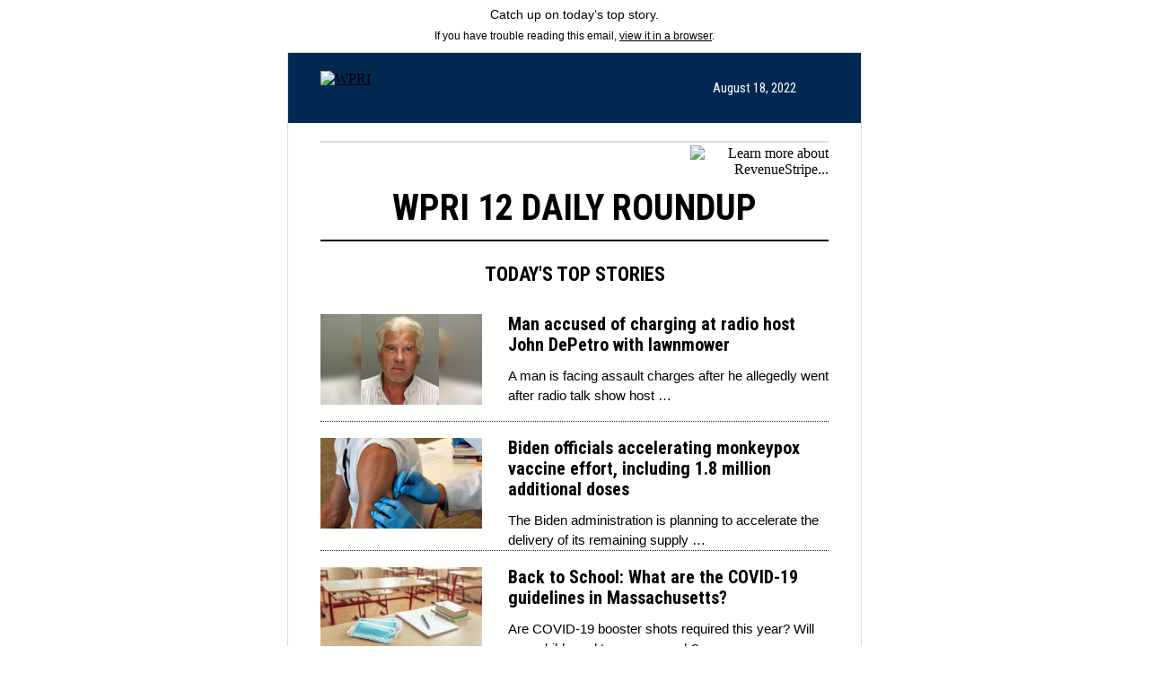

--- FILE ---
content_type: text/html; charset=utf-8
request_url: https://nxslink.wpri.com/view/62ea6eeff4c7aba64e011bfah4osk.bxu/53e28652?email=b0988a273993f32c05f832b39e1fce53eaeed982&emaila=4c7f1014e5c38502b152dbc77b98be09&emailb=ca8ef7afce220791e961979d74a6131780b02faf60cb059a927d43db7c6c915f&utm_source=Sailthru&utm_medium=email&utm_campaign=Curated%20Daily%20News%202022-08-18
body_size: 22886
content:











 
















 













 
 
 



 
 


 
 
 


 

 
 
 



 

 
 

 


 
 
 

 
 
 

 
 
 

 
 
 


 

 
 

 



 
 

 
 
 







 
 


 
 
 



 
 

 
 


 

 
 
 
 
 


 



 






<!DOCTYPE html PUBLIC "-//W3C//DTD XHTML 1.0 Transitional//EN" "http://www.w3.org/TR/xhtml1/DTD/xhtml1-transitional.dtd">
<html xmlns="http://www.w3.org/1999/xhtml">
  <head>
    <meta http-equiv="Content-Type" content="text/html; charset=UTF-8" />
    <meta http-equiv="X-UA-Compatible" content="IE=edge" />
    <meta name="viewport" content="width=device-width, initial-scale=1.0"/>
    <title></title>
    <!--[if !mso]><!-->
    <link rel="preconnect" href="https://fonts.gstatic.com">
    <link href="https://fonts.googleapis.com/css2?family=Roboto&display=swap" rel="stylesheet">
    <link href="https://fonts.googleapis.com/css2?family=Roboto+Condensed:ital,wght@0,400;0,700;1,400;1,700&display=swap" rel="stylesheet">
    <!--<![endif]-->
    <style type="text/css">
      * {margin-top:0px;margin-bottom:0px;padding:0px;border:none;outline:none;list-style:none;-webkit-text-size-adjust: none;}
      body {margin:0 !important;padding:0 !important;width: 100% !important;-webkit-text-size-adjust: 100% !important;-ms-text-size-adjust: 100% !important;-webkit-font-smoothing: antialiased !important;}
      img {border:0 !important;display: block !important;outline: none !important;}
      table {border-collapse: collapse;mso-table-lspace:0px;mso-table-rspace: 0px;}
      td {border-collapse:collapse;mso-line-height-rule:exactly;}
      .ExternalClass {width: 100%;line-height: 100%;}
      .applelinks-footertext a {color:#fffffe; text-decoration: none;}
      ol, ol li {list-style: decimal inside none;}
      ul, ul li {list-style: disc inside none}
      ul, ol, p {padding-bottom: 15px;}
      a {color: #000001;}

      @media only screen and (max-width:580px){
        table[class=width_100percent] {width: 100% !important;}
        td[class=width_100percent] {width: 100% !important;}
        td[class=display_block] {display: block !important; width: 100% !important;}
        table[class=min_width] {min-width: 320px !important;}
        td[class=min_width] {min-width: 320px !important;}
        td[class=height_auto] {height: auto !important;}
        table[class=hide] {display: none !important;}
        td[class=hide] {display: none !important;}
        span[class=hide] {display: none !important;}
        td[class=text_center] {text-align: center !important;}
        img[class=mobile_img] {width: 100% !important; height: auto !important;}
        td[class=content_sides] {width: 20px !important;}

        td[class=width_10] {width: 10px !important;}
        td[class=width_15] {width: 10px !important;}
        td[class=height_5] {height: 5px !important;}
        td[class=height_6] {height: 6px !important;}
        td[class=height_9] {height: 9px !important;}
        td[class=height_10] {height: 10px !important;}
        td[class=height_12] {height: 12px !important;}
        td[class=height_14] {height: 14px !important;}
        td[class=height_15] {height: 15px !important;}
        td[class=height_16] {height: 16px !important;}
        td[class=height_17] {height: 17px !important;}
        td[class=height_18] {height: 18px !important;}
        td[class=height_19] {height: 19px !important;}
        td[class=height_20] {height: 20px !important;}
        td[class=height_21] {height: 21px !important;}
        td[class=height_22] {height: 22px !important;}
        td[class=height_23] {height: 23px !important;}
        td[class=height_26] {height: 26px !important;}
        td[class=height_28] {height: 28px !important;}
        td[class=height_30] {height: 30px !important;}
        td[class=height_33] {height: 33px !important;}
        td[class=height_36] {height: 36px !important;}
        td[class=height_40] {height: 40px !important;}

        table[class=article_table] {width: 100% !important; height:auto !important;}
        td[class=newsletter_title] {font-size: 30px !important;line-height: 32px !important;}
        a[class=hero_title] {font-size: 24px !important;line-height: 28px !important;}
        td[class=hero_description] {font-size: 15px !important;line-height: 24px !important;}
        td[class=article_sides] {padding:0 15px !important;}
        a[class=article_title] {font-size: 18px !important;line-height: 20px !important;}
        td[class=article_description] {font-size: 15px !important;line-height: 24px !important;}
        td[class=promo_description] {font-size: 15px !important;line-height: 24px !important;}
        img[class=socialshare_btn] {width:40px !important; height: 40px !important;}
        a[class=cta_btn] {font-size: 15px !important;line-height: 40px !important;}
        td[class=footersocial_spc_between] {width: 7px !important;}
        p{padding-bottom: 15px !important;}

        p[class=taboola_title] {font-size: 18px !important;}
        img[class=taboola_logo] {width: 22px !important;height: auto !important;}
        td[class=taboola_first] {padding-bottom: 8% !important;}
      }

      @media only screen and (max-width:380px){
        td[class=content_sides] {width: 10px !important;}
        img[class=socialshare_btn] {width:36px !important; height: 36px !important;}
        a[class=cta_btn] {line-height: 36px !important;font-size: 13px !important;}
        img[class=footersocial_btn] {width:32px !important; height: 32px !important;}
        td[class=footersocial_spc_between] {width: 4px !important;}
      }

    </style>
  </head>


  





<body marginwidth="0" marginheight="0" style="margin-top:0;margin-bottom:0;padding-top:0;padding-bottom:0;width:100% !important;-webkit-text-size-adjust:100%;-ms-text-size-adjust:100%;-webkit-font-smoothing:antialiased;" offset="0" topmargin="0" leftmargin="0">
<!-- Background table start -->
  <table width="100%" border="0" cellspacing="0" cellpadding="0" align="center" bgcolor="#fffffe">
    <tr>
      <td valign="top" align="center">
<!-- Container table start -->
        <table width="640" cellpadding="0" cellspacing="0" align="center" class="width_100percent">
          <tr>
            <td valign="top" align="center" style="min-width:640px;" class="min_width">

<!-- ===== PRE-HEADER ===== -->



              <table width="100%" cellpadding="0" cellspacing="0" bgcolor="#fffffe" class="hide">
                <tr><td height="9" style="line-height:1px;font-size:1px;" class="height_9">&nbsp;</td></tr>
                <tr><td align="center" valign="top" style="font-family:Arial,sans-serif;color:#000001;font-size:14px;line-height:15px;">Catch up on today&#8216;s top story.
                  <div style="display: none; max-height: 0px; overflow: hidden;">
                                          &#847; &zwnj; &nbsp; &#8199; &#65279; 
                                          &#847; &zwnj; &nbsp; &#8199; &#65279; 
                                          &#847; &zwnj; &nbsp; &#8199; &#65279; 
                                          &#847; &zwnj; &nbsp; &#8199; &#65279; 
                                          &#847; &zwnj; &nbsp; &#8199; &#65279; 
                                          &#847; &zwnj; &nbsp; &#8199; &#65279; 
                                          &#847; &zwnj; &nbsp; &#8199; &#65279; 
                                          &#847; &zwnj; &nbsp; &#8199; &#65279; 
                                          &#847; &zwnj; &nbsp; &#8199; &#65279; 
                                          &#847; &zwnj; &nbsp; &#8199; &#65279; 
                                          &#847; &zwnj; &nbsp; &#8199; &#65279; 
                                          &#847; &zwnj; &nbsp; &#8199; &#65279; 
                                          &#847; &zwnj; &nbsp; &#8199; &#65279; 
                                          &#847; &zwnj; &nbsp; &#8199; &#65279; 
                                          &#847; &zwnj; &nbsp; &#8199; &#65279; 
                                          &#847; &zwnj; &nbsp; &#8199; &#65279; 
                                          &#847; &zwnj; &nbsp; &#8199; &#65279; 
                                          &#847; &zwnj; &nbsp; &#8199; &#65279; 
                                          &#847; &zwnj; &nbsp; &#8199; &#65279; 
                                          &#847; &zwnj; &nbsp; &#8199; &#65279; 
                                          &#847; &zwnj; &nbsp; &#8199; &#65279; 
                                          &#847; &zwnj; &nbsp; &#8199; &#65279; 
                                          &#847; &zwnj; &nbsp; &#8199; &#65279; 
                                          &#847; &zwnj; &nbsp; &#8199; &#65279; 
                                          &#847; &zwnj; &nbsp; &#8199; &#65279; 
                                          &#847; &zwnj; &nbsp; &#8199; &#65279; 
                                          &#847; &zwnj; &nbsp; &#8199; &#65279; 
                                          &#847; &zwnj; &nbsp; &#8199; &#65279; 
                                          &#847; &zwnj; &nbsp; &#8199; &#65279; 
                                          &#847; &zwnj; &nbsp; &#8199; &#65279; 
                                          &#847; &zwnj; &nbsp; &#8199; &#65279; 
                                          &#847; &zwnj; &nbsp; &#8199; &#65279; 
                                          &#847; &zwnj; &nbsp; &#8199; &#65279; 
                                          &#847; &zwnj; &nbsp; &#8199; &#65279; 
                                          &#847; &zwnj; &nbsp; &#8199; &#65279; 
                                          &#847; &zwnj; &nbsp; &#8199; &#65279; 
                                          &#847; &zwnj; &nbsp; &#8199; &#65279; 
                                          &#847; &zwnj; &nbsp; &#8199; &#65279; 
                                          &#847; &zwnj; &nbsp; &#8199; &#65279; 
                                          &#847; &zwnj; &nbsp; &#8199; &#65279; 
                                      </div>
                </td></tr>
                <tr><td height="9" style="line-height:1px;font-size:1px;" class="height_9">&nbsp;</td></tr>
                <tr><td align="center" valign="top" style="font-family:Arial,sans-serif;color:#000001;font-size:12px;line-height:15px;">If you have trouble reading this email, <a href="https://nxslink.wpri.com/view/62ea6eeff4c7aba64e011bfah4osk.bxu/53e28652?email=b0988a273993f32c05f832b39e1fce53eaeed982&emaila=4c7f1014e5c38502b152dbc77b98be09&emailb=ca8ef7afce220791e961979d74a6131780b02faf60cb059a927d43db7c6c915f&utm_source=Sailthru&utm_medium=email&utm_campaign=Curated Daily News 2022-08-18&utm_content=wpri%2012%20daily%20roundup" target="_blank" style="color:#000001;text-decoration:underline;"><span style="color:#000001;">view it in a browser</span></a>.</td></tr>
                <tr><td height="10" style="line-height:1px;font-size:1px;" class="height_10">&nbsp;</td></tr>
              </table>
<!-- end of PRE-HEADER ===== -->

<!-- ===== CONTENTS ===== -->
              <table width="100%" cellpadding="0" cellspacing="0" bgcolor="#fffffe" style="border: 1px solid #dcdcdc;">
                <tr>
                  <td align="left" valign="top">
<!-- start Contents -->

<!-- ===== MASTHEAD: LOGO LEFT ===== -->
                <table width="100%" cellpadding="0" cellspacing="0" bgcolor="#002851">
                  <tr><td height="20" colspan="3" style="line-height:1px;font-size:1px;" class="height_20">&nbsp;</td></tr>
                  <tr>
                    <td width="36" class="content_sides">&nbsp;</td> <!-- SIDE COLUMN MARGIN -->
                    <td align="left" valign="top">
                      <table cellpadding="0" cellspacing="0" align="left" class="width_100percent">
                        <tr>
                          <td align="center" valign="top"><a href="https://nxslink.wpri.com/click/28772228.15474/[base64]/62ea6eeff4c7aba64e011bfaDa0dc0e27" target="_blank"><img src="https://www.wpri.com/wp-content/uploads/sites/23/2020/08/cropped-wpricom-sitelogo-800.png" height="38" border="0" style="display:block;width:auto;" alt="WPRI" class="mobile_img"/></a></td>
                        </tr>
                      </table>
                      <table cellpadding="0" cellspacing="0" align="right" class="width_100percent">
                        <tr><td align="right" valign="middle" style="padding:0 36px;font-family:'Roboto Condensed','Ms Trebuchet',sans-serif;color:#fffffe;font-size:15px;line-height:38px;" class="text_center">August 18, 2022</td></tr>
                      </table>
                    </td>
                    <td width="36" class="content_sides">&nbsp;</td> <!-- SIDE COLUMN MARGIN -->
                  </tr>
                  <tr><td height="20" colspan="3" style="line-height:1px;font-size:1px;" class="height_20">&nbsp;</td></tr>
                </table>
<!-- end of MASTHEAD: LOGO LEFT -->


<!-- ===== AD: BANNER ====== -->
<!-- POWERINBOX -->
<!-- domain: wpri.com -->
<table width="100%" align="center" border="0" cellpadding="0" cellspacing="0">
  <tr><td height="10" style="line-height:1px;font-size:1px;" class="height_10">&nbsp;</td></tr>
  
  <tr><td height="10" style="line-height:1px;font-size:1px;" class="height_10">&nbsp;</td></tr>
</table>
<table width="100%" cellpadding="0" cellspacing="0" bgcolor="#fffffe" class="pi_31599 powerinbox">
  <tr>
    <td width="36" class="content_sides">&nbsp;</td> <!-- SIDE COLUMN MARGIN -->
    <td align="left" valign="top">
      <table width="100%" align="center" border="0" cellpadding="0" cellspacing="0" style="border: solid 1px #DCDCDC;">
		    <tr>
		      <td align="center">
		        <a href="https://nxslink.wpri.com/click/28772228.15474/aHR0cHM6Ly9ycy1zdHJpcGUud3ByaS5jb20vc3RyaXBlL3JlZGlyZWN0P2NzX3N0cmlwZWlkPTMxNTk5JmNzX29mZnNldD0wJmNzX2VtYWlsPTRjN2YxMDE0ZTVjMzg1MDJiMTUyZGJjNzdiOThiZTA5JmNzX3NlbmRpZD0yODc3MjIyOCZjc19lc3A9c2FpbHRocnU/62ea6eeff4c7aba64e011bfaD123122e3" style="border-style: none; outline: none; text-decoration: none;" target="_blank" rel="nofollow noopener"><img alt="" height="auto" src="https://rs-stripe.wpri.com/stripe/image?cs_stripeid=31599&cs_offset=0&cs_email=4c7f1014e5c38502b152dbc77b98be09&cs_sendid=28772228&cs_esp=sailthru" style="display: block; border: 0; height: auto; line-height: 100%; outline: none; text-decoration: none; width: 100%; max-width: 564px;" width="564" /></a>
		      </td>
		    </tr>
      </table>
      <table width="100%" align="center" border="0" cellpadding="0" cellspacing="0">
	      <tr>
	        <td align="center" height="3" valign="top" style="font-size: 3px; height: 3px; line-height: 3px; vertical-align: top;">
	          &nbsp;
	        </td>
	      </tr>
	      <tr>
	        <td align="right">
	          <a href="https://nxslink.wpri.com/click/28772228.15474/aHR0cHM6Ly9ycy1zdHJpcGUud3ByaS5jb20vYnJhbmRpbmcvP3V0bV9zb3VyY2U9Y29udGVudHN0cmlwZSZ1dG1fY2FtcGFpZ249cnNfMzE1OTkmdXRtX21lZGl1bT1lbWFpbCZ1dG1fY29udGVudD1sb2dvJnJzX3R5cGU9ZGZw/62ea6eeff4c7aba64e011bfaDddc1a408" style="display: inline-block; border: 0; outline: none; text-decoration: none;" target="_blank" rel="nofollow noopener"><img src="https://rs-stripe.wpri.com/branding/recommend/powerinbox-rec-reg.png" width="154" height="15" border="0" alt="Learn more about RevenueStripe..."></a>
	        </td>
	      </tr>
      </table>
    </td>
    <td width="36" class="content_sides">&nbsp;</td> <!-- SIDE COLUMN MARGIN -->
  </tr>
</table>
<!-- end of POWERINBOX -->
<!-- ===== end of AD: BANNER ====== -->


<!-- ===== DirectTV Retrans Notification ====== -->
<!-- directtv_retrans = off, warn, dark -->


<!-- ===== End of DirectTV Retrans Notification ====== -->

<!-- ====== NEWSLETTER TITLE =====  -->
              <table width="100%" cellpadding="0" cellspacing="0" bgcolor="#fffffe">
                <tr>
                  <td width="36" class="content_sides">&nbsp;</td> <!-- SIDE COLUMN MARGIN -->
                  <td align="left" valign="top">
                    <table width="100%" cellpadding="0" cellspacing="0">
                      <tr><td height="33" style="line-height:1px;font-size:1px;" class="height_33">&nbsp;</td></tr>
                      <tr><td align="center" valign="top" style="font-family:'Roboto Condensed','Ms Trebuchet',sans-serif;color:#000001;font-size:40px;line-height:43px;font-weight:bold;padding: 0 15px;text-transform:uppercase;" class="newsletter_title">WPRI 12 Daily Roundup</td></tr>
                      <tr><td height="14" style="line-height:1px;font-size:1px;" class="height_14">&nbsp;</td></tr>
                    </table>
<!-- spacer w/ line -->
            <table width="100%" cellpadding="0" cellspacing="0">
                       <tr><td height="1" style="line-height:2px;font-size:2px;background-color:#000001">&nbsp;</td></tr>
                       
                       <tr><td height="24" style="line-height:1px;font-size:1px;" class="height_24">&nbsp;</td></tr>
                                            </table>
                  </td>
                  <td width="36" class="content_sides">&nbsp;</td> <!-- SIDE COLUMN MARGIN -->
                </tr>
              </table>
<!-- end of NEWSLETTER TITLE =====  -->
































































<!-- ====== MODULE HEADER =====  -->
              <table width="100%" cellpadding="0" cellspacing="0" bgcolor="#fffffe">
                <tr>
                  <td width="36" class="content_sides">&nbsp;</td> <!-- SIDE COLUMN MARGIN -->
                  <td align="left" valign="top">
                    <table width="100%" cellpadding="0" cellspacing="0">

                      
                      <tr><td align="center" valign="top" style="font-family:'Roboto Condensed','Ms Trebuchet',sans-serif;color:#000001;font-size:22px;line-height:25px;font-weight:bold;padding: 0 15px;text-transform:uppercase;">Today's Top Stories</td></tr>
                      <tr><td height="14" style="line-height:1px;font-size:1px;" class="height_14">&nbsp;</td></tr>
                      
                     </table>
                  </td>
                  <td width="36" class="content_sides">&nbsp;</td> <!-- SIDE COLUMN MARGIN -->
                </tr>
              </table>
<!-- end of MODULE HEADER -->



 




  
  

  
  
  
    
<!-- ===== ARTICLE IMAGES MODULE ===== -->
          <table width="100%" cellpadding="0" cellspacing="0">
            <tr>
              <td>
                <table width="100%" cellpadding="0" cellspacing="0"  bgcolor="#fffffe">
                  <tr>
                    <td width="36" class="content_sides">&nbsp;</td> <!-- SIDE COLUMN MARGIN -->

  
                        <td height="15" style="line-height:1px;font-size:1px;" class="height_15">&nbsp;</td>
                          <td width="36" class="content_sides">&nbsp;</td> <!-- SIDE COLUMN MARGIN -->
                  </tr>
                </table>
                <table width="100%" cellpadding="0" cellspacing="0"  bgcolor="#fffffe">
                  <tr>
                    <td width="36" class="content_sides">&nbsp;</td> <!-- SIDE COLUMN MARGIN -->
                    <td align="left" valign="top">
                      <table width="100%" cellpadding="0" cellspacing="0" align="left" class="width_100percent">
                        <tr>
                          <td align="left" valign="top" class="display_block">
<!-- image -->
                            <table width="100%" cellpadding="0" cellspacing="0" align="left">
                              
                              <tr><td align="left" valign="top" style="padding-bottom: 18px;"><a href="https://nxslink.wpri.com/click/28772228.15474/[base64]/62ea6eeff4c7aba64e011bfaD8fb364a1" target="_blank"><img src="https://i0.wp.com/www.wpri.com/wp-content/uploads/sites/23/2022/08/Mark-Perkins.jpg?resize=1280%2C720&ssl=1" width="180" border="0" style="display:block;height:auto;" alt="" class="mobile_img" /></a></td></tr>
                                                          </table>
                          </td>
                          <td width="357" align="left" valign="top" class="display_block">
                            <table width="100%" cellpadding="0" cellspacing="0">
                              <tr>
                                <td align="left" valign="top" class="article_sides">
                                  <table width="100%" cellpadding="0" cellspacing="0">
                                    <tr>
                                      <td align="left" valign="top">
                                        <table width="100%" cellpadding="0" cellspacing="0">
                                          <tr>
                                            <td align="left" valign="top" class="height_auto">
                                              <table width="100%" cellpadding="0" cellspacing="0">
<!-- Title -->
                                                
                                                <tr><td align="left" valign="top"><a href="https://nxslink.wpri.com/click/28772228.15474/[base64]/62ea6eeff4c7aba64e011bfaE8fb364a1" target="_blank" style="font-family:'Roboto Condensed','Ms Trebuchet',sans-serif;font-size:20px;line-height:23px;font-weight:bold;text-decoration:none;color:#000001;" class="article_title"><span style="color:#000001;">Man accused of charging at radio host John DePetro with lawnmower</span></a></td></tr>
                                                                                                <tr><td height="12" style="line-height:1px;font-size:1px;" class="height_12">&nbsp;</td></tr>
      
      <!-- Description -->
      <tr><td align="left" valign="top" style="font-family:Arial,Helvetica,sans-serif;color:#000001;font-size:15px;line-height:22px;" class="article_description">
      A man is facing assault charges after he allegedly went after radio talk show host&nbsp;…
      
      </td></tr>
      
                                              </table>
                                            </td>
                                          </tr>
                                        </table>
                                      </td>
                                    </tr>
                                  </table>
                                </td>
                              </tr>
                            </table>
                          </td>
                        </tr>
                      </table>
                        </td>
                        <td width="36" class="content_sides">&nbsp;</td> <!-- SIDE COLUMN MARGIN -->
                      </tr>
                    </table>

                  </td>
                </tr>
              </table>
<!-- end of ARTICLE IMAGES MODULE ===== -->
  
  
  

  
  
  
    
<!-- ===== ARTICLE IMAGES MODULE ===== -->
          <table width="100%" cellpadding="0" cellspacing="0">
            <tr>
              <td>
                <table width="100%" cellpadding="0" cellspacing="0"  bgcolor="#fffffe">
                  <tr>
                    <td width="36" class="content_sides">&nbsp;</td> <!-- SIDE COLUMN MARGIN -->

                        <td height="18" style="line-height:1px;font-size:1px;border-top: 1px dotted #202020;" class="height_18">&nbsp;</td>
                        <td width="36" class="content_sides">&nbsp;</td> <!-- SIDE COLUMN MARGIN -->
                  </tr>
                </table>
                <table width="100%" cellpadding="0" cellspacing="0"  bgcolor="#fffffe">
                  <tr>
                    <td width="36" class="content_sides">&nbsp;</td> <!-- SIDE COLUMN MARGIN -->
                    <td align="left" valign="top">
                      <table width="100%" cellpadding="0" cellspacing="0" align="left" class="width_100percent">
                        <tr>
                          <td align="left" valign="top" class="display_block">
<!-- image -->
                            <table width="100%" cellpadding="0" cellspacing="0" align="left">
                              
                              <tr><td align="left" valign="top" style="padding-bottom: 18px;"><a href="https://nxslink.wpri.com/click/28772228.15474/[base64]/62ea6eeff4c7aba64e011bfaD7143d56f" target="_blank"><img src="https://i0.wp.com/www.wpri.com/wp-content/uploads/sites/23/2022/08/monkeypox_vaccine_los-angeles_ca_080322ap-richard-vogel_monkeypox-1.jpg?resize=1280%2C720&ssl=1" width="180" border="0" style="display:block;height:auto;" alt="" class="mobile_img" /></a></td></tr>
                                                          </table>
                          </td>
                          <td width="357" align="left" valign="top" class="display_block">
                            <table width="100%" cellpadding="0" cellspacing="0">
                              <tr>
                                <td align="left" valign="top" class="article_sides">
                                  <table width="100%" cellpadding="0" cellspacing="0">
                                    <tr>
                                      <td align="left" valign="top">
                                        <table width="100%" cellpadding="0" cellspacing="0">
                                          <tr>
                                            <td align="left" valign="top" class="height_auto">
                                              <table width="100%" cellpadding="0" cellspacing="0">
<!-- Title -->
                                                
                                                <tr><td align="left" valign="top"><a href="https://nxslink.wpri.com/click/28772228.15474/[base64]/62ea6eeff4c7aba64e011bfaE7143d56f" target="_blank" style="font-family:'Roboto Condensed','Ms Trebuchet',sans-serif;font-size:20px;line-height:23px;font-weight:bold;text-decoration:none;color:#000001;" class="article_title"><span style="color:#000001;">Biden officials accelerating monkeypox vaccine effort, including 1.8 million additional doses</span></a></td></tr>
                                                                                                <tr><td height="12" style="line-height:1px;font-size:1px;" class="height_12">&nbsp;</td></tr>
      
      <!-- Description -->
      <tr><td align="left" valign="top" style="font-family:Arial,Helvetica,sans-serif;color:#000001;font-size:15px;line-height:22px;" class="article_description">
      The Biden administration is planning to accelerate the delivery of its remaining supply&nbsp;…
      
      </td></tr>
      
                                              </table>
                                            </td>
                                          </tr>
                                        </table>
                                      </td>
                                    </tr>
                                  </table>
                                </td>
                              </tr>
                            </table>
                          </td>
                        </tr>
                      </table>
                        </td>
                        <td width="36" class="content_sides">&nbsp;</td> <!-- SIDE COLUMN MARGIN -->
                      </tr>
                    </table>

                  </td>
                </tr>
              </table>
<!-- end of ARTICLE IMAGES MODULE ===== -->
  
  
  

  
  
  
    
<!-- ===== ARTICLE IMAGES MODULE ===== -->
          <table width="100%" cellpadding="0" cellspacing="0">
            <tr>
              <td>
                <table width="100%" cellpadding="0" cellspacing="0"  bgcolor="#fffffe">
                  <tr>
                    <td width="36" class="content_sides">&nbsp;</td> <!-- SIDE COLUMN MARGIN -->

                        <td height="18" style="line-height:1px;font-size:1px;border-top: 1px dotted #202020;" class="height_18">&nbsp;</td>
                        <td width="36" class="content_sides">&nbsp;</td> <!-- SIDE COLUMN MARGIN -->
                  </tr>
                </table>
                <table width="100%" cellpadding="0" cellspacing="0"  bgcolor="#fffffe">
                  <tr>
                    <td width="36" class="content_sides">&nbsp;</td> <!-- SIDE COLUMN MARGIN -->
                    <td align="left" valign="top">
                      <table width="100%" cellpadding="0" cellspacing="0" align="left" class="width_100percent">
                        <tr>
                          <td align="left" valign="top" class="display_block">
<!-- image -->
                            <table width="100%" cellpadding="0" cellspacing="0" align="left">
                              
                              <tr><td align="left" valign="top" style="padding-bottom: 18px;"><a href="https://nxslink.wpri.com/click/28772228.15474/[base64]/62ea6eeff4c7aba64e011bfaDfa72ea34" target="_blank"><img src="https://i0.wp.com/www.wpri.com/wp-content/uploads/sites/23/2022/02/covid_school_11222.jpg?resize=1280%2C720&ssl=1" width="180" border="0" style="display:block;height:auto;" alt="" class="mobile_img" /></a></td></tr>
                                                          </table>
                          </td>
                          <td width="357" align="left" valign="top" class="display_block">
                            <table width="100%" cellpadding="0" cellspacing="0">
                              <tr>
                                <td align="left" valign="top" class="article_sides">
                                  <table width="100%" cellpadding="0" cellspacing="0">
                                    <tr>
                                      <td align="left" valign="top">
                                        <table width="100%" cellpadding="0" cellspacing="0">
                                          <tr>
                                            <td align="left" valign="top" class="height_auto">
                                              <table width="100%" cellpadding="0" cellspacing="0">
<!-- Title -->
                                                
                                                <tr><td align="left" valign="top"><a href="https://nxslink.wpri.com/click/28772228.15474/[base64]/62ea6eeff4c7aba64e011bfaEfa72ea34" target="_blank" style="font-family:'Roboto Condensed','Ms Trebuchet',sans-serif;font-size:20px;line-height:23px;font-weight:bold;text-decoration:none;color:#000001;" class="article_title"><span style="color:#000001;">Back to School: What are the COVID-19 guidelines in Massachusetts?</span></a></td></tr>
                                                                                                <tr><td height="12" style="line-height:1px;font-size:1px;" class="height_12">&nbsp;</td></tr>
      
      <!-- Description -->
      <tr><td align="left" valign="top" style="font-family:Arial,Helvetica,sans-serif;color:#000001;font-size:15px;line-height:22px;" class="article_description">
      Are COVID-19 booster shots required this year? Will your child need to wear a mask?&nbsp;…
      
      </td></tr>
      
                                              </table>
                                            </td>
                                          </tr>
                                        </table>
                                      </td>
                                    </tr>
                                  </table>
                                </td>
                              </tr>
                            </table>
                          </td>
                        </tr>
                      </table>
                        </td>
                        <td width="36" class="content_sides">&nbsp;</td> <!-- SIDE COLUMN MARGIN -->
                      </tr>
                    </table>

                  </td>
                </tr>
              </table>
<!-- end of ARTICLE IMAGES MODULE ===== -->
  
  
  

  
  
  
    
<!-- ===== ARTICLE IMAGES MODULE ===== -->
          <table width="100%" cellpadding="0" cellspacing="0">
            <tr>
              <td>
                <table width="100%" cellpadding="0" cellspacing="0"  bgcolor="#fffffe">
                  <tr>
                    <td width="36" class="content_sides">&nbsp;</td> <!-- SIDE COLUMN MARGIN -->

                        <td height="18" style="line-height:1px;font-size:1px;border-top: 1px dotted #202020;" class="height_18">&nbsp;</td>
                        <td width="36" class="content_sides">&nbsp;</td> <!-- SIDE COLUMN MARGIN -->
                  </tr>
                </table>
                <table width="100%" cellpadding="0" cellspacing="0"  bgcolor="#fffffe">
                  <tr>
                    <td width="36" class="content_sides">&nbsp;</td> <!-- SIDE COLUMN MARGIN -->
                    <td align="left" valign="top">
                      <table width="100%" cellpadding="0" cellspacing="0" align="left" class="width_100percent">
                        <tr>
                          <td align="left" valign="top" class="display_block">
<!-- image -->
                            <table width="100%" cellpadding="0" cellspacing="0" align="left">
                              
                              <tr><td align="left" valign="top" style="padding-bottom: 18px;"><a href="https://nxslink.wpri.com/click/28772228.15474/[base64]/62ea6eeff4c7aba64e011bfaD67d00f76" target="_blank"><img src="https://i0.wp.com/www.wpri.com/wp-content/uploads/sites/23/2021/10/thumbnail_IMG_4110.jpg?resize=1280%2C720&ssl=1" width="180" border="0" style="display:block;height:auto;" alt="" class="mobile_img" /></a></td></tr>
                                                          </table>
                          </td>
                          <td width="357" align="left" valign="top" class="display_block">
                            <table width="100%" cellpadding="0" cellspacing="0">
                              <tr>
                                <td align="left" valign="top" class="article_sides">
                                  <table width="100%" cellpadding="0" cellspacing="0">
                                    <tr>
                                      <td align="left" valign="top">
                                        <table width="100%" cellpadding="0" cellspacing="0">
                                          <tr>
                                            <td align="left" valign="top" class="height_auto">
                                              <table width="100%" cellpadding="0" cellspacing="0">
<!-- Title -->
                                                
                                                <tr><td align="left" valign="top"><a href="https://nxslink.wpri.com/click/28772228.15474/[base64]/62ea6eeff4c7aba64e011bfaE67d00f76" target="_blank" style="font-family:'Roboto Condensed','Ms Trebuchet',sans-serif;font-size:20px;line-height:23px;font-weight:bold;text-decoration:none;color:#000001;" class="article_title"><span style="color:#000001;">Winman Middle School delays students’ start date</span></a></td></tr>
                                                                                                <tr><td height="12" style="line-height:1px;font-size:1px;" class="height_12">&nbsp;</td></tr>
      
      <!-- Description -->
      <tr><td align="left" valign="top" style="font-family:Arial,Helvetica,sans-serif;color:#000001;font-size:15px;line-height:22px;" class="article_description">
      Administrators say the anticipated start date is now Tuesday, Sept. 6.
      
      </td></tr>
      
                                              </table>
                                            </td>
                                          </tr>
                                        </table>
                                      </td>
                                    </tr>
                                  </table>
                                </td>
                              </tr>
                            </table>
                          </td>
                        </tr>
                      </table>
                        </td>
                        <td width="36" class="content_sides">&nbsp;</td> <!-- SIDE COLUMN MARGIN -->
                      </tr>
                    </table>

                  </td>
                </tr>
              </table>
<!-- end of ARTICLE IMAGES MODULE ===== -->
  
  
  

  
  
  
    
<!-- ===== ARTICLE IMAGES MODULE ===== -->
          <table width="100%" cellpadding="0" cellspacing="0">
            <tr>
              <td>
                <table width="100%" cellpadding="0" cellspacing="0"  bgcolor="#fffffe">
                  <tr>
                    <td width="36" class="content_sides">&nbsp;</td> <!-- SIDE COLUMN MARGIN -->

                        <td height="18" style="line-height:1px;font-size:1px;border-top: 1px dotted #202020;" class="height_18">&nbsp;</td>
                        <td width="36" class="content_sides">&nbsp;</td> <!-- SIDE COLUMN MARGIN -->
                  </tr>
                </table>
                <table width="100%" cellpadding="0" cellspacing="0"  bgcolor="#fffffe">
                  <tr>
                    <td width="36" class="content_sides">&nbsp;</td> <!-- SIDE COLUMN MARGIN -->
                    <td align="left" valign="top">
                      <table width="100%" cellpadding="0" cellspacing="0" align="left" class="width_100percent">
                        <tr>
                          <td align="left" valign="top" class="display_block">
<!-- image -->
                            <table width="100%" cellpadding="0" cellspacing="0" align="left">
                              
                              <tr><td align="left" valign="top" style="padding-bottom: 18px;"><a href="https://nxslink.wpri.com/click/28772228.15474/[base64]/62ea6eeff4c7aba64e011bfaDc383cd96" target="_blank"><img src="https://i0.wp.com/www.wpri.com/wp-content/uploads/sites/23/2022/08/55d2bc3ece804d8cb93b41d1d95de569.jpg?resize=1280%2C720&ssl=1" width="180" border="0" style="display:block;height:auto;" alt="" class="mobile_img" /></a></td></tr>
                                                          </table>
                          </td>
                          <td width="357" align="left" valign="top" class="display_block">
                            <table width="100%" cellpadding="0" cellspacing="0">
                              <tr>
                                <td align="left" valign="top" class="article_sides">
                                  <table width="100%" cellpadding="0" cellspacing="0">
                                    <tr>
                                      <td align="left" valign="top">
                                        <table width="100%" cellpadding="0" cellspacing="0">
                                          <tr>
                                            <td align="left" valign="top" class="height_auto">
                                              <table width="100%" cellpadding="0" cellspacing="0">
<!-- Title -->
                                                
                                                <tr><td align="left" valign="top"><a href="https://nxslink.wpri.com/click/28772228.15474/[base64]/62ea6eeff4c7aba64e011bfaEc383cd96" target="_blank" style="font-family:'Roboto Condensed','Ms Trebuchet',sans-serif;font-size:20px;line-height:23px;font-weight:bold;text-decoration:none;color:#000001;" class="article_title"><span style="color:#000001;">Police: Death toll in Afghan capital mosque bombing now 21</span></a></td></tr>
                                                                                                <tr><td height="12" style="line-height:1px;font-size:1px;" class="height_12">&nbsp;</td></tr>
      
      <!-- Description -->
      <tr><td align="left" valign="top" style="font-family:Arial,Helvetica,sans-serif;color:#000001;font-size:15px;line-height:22px;" class="article_description">
      A Taliban police spokesman in Afghanistan’s capital says the toll from a mosque bombing&nbsp;…
      
      </td></tr>
      
                                              </table>
                                            </td>
                                          </tr>
                                        </table>
                                      </td>
                                    </tr>
                                  </table>
                                </td>
                              </tr>
                            </table>
                          </td>
                        </tr>
                      </table>
                        </td>
                        <td width="36" class="content_sides">&nbsp;</td> <!-- SIDE COLUMN MARGIN -->
                      </tr>
                    </table>

                  </td>
                </tr>
              </table>
<!-- end of ARTICLE IMAGES MODULE ===== -->
  
  
  

  
  
  
    
<!-- ===== ARTICLE IMAGES MODULE ===== -->
          <table width="100%" cellpadding="0" cellspacing="0">
            <tr>
              <td>
                <table width="100%" cellpadding="0" cellspacing="0"  bgcolor="#fffffe">
                  <tr>
                    <td width="36" class="content_sides">&nbsp;</td> <!-- SIDE COLUMN MARGIN -->

                        <td height="18" style="line-height:1px;font-size:1px;border-top: 1px dotted #202020;" class="height_18">&nbsp;</td>
                        <td width="36" class="content_sides">&nbsp;</td> <!-- SIDE COLUMN MARGIN -->
                  </tr>
                </table>
                <table width="100%" cellpadding="0" cellspacing="0"  bgcolor="#fffffe">
                  <tr>
                    <td width="36" class="content_sides">&nbsp;</td> <!-- SIDE COLUMN MARGIN -->
                    <td align="left" valign="top">
                      <table width="100%" cellpadding="0" cellspacing="0" align="left" class="width_100percent">
                        <tr>
                          <td align="left" valign="top" class="display_block">
<!-- image -->
                            <table width="100%" cellpadding="0" cellspacing="0" align="left">
                              
                              <tr><td align="left" valign="top" style="padding-bottom: 18px;"><a href="https://nxslink.wpri.com/click/28772228.15474/[base64]/62ea6eeff4c7aba64e011bfaDd2d04eb0" target="_blank"><img src="https://i0.wp.com/www.wpri.com/wp-content/uploads/sites/23/2022/08/providence-crash-into-home.jpg?resize=1280%2C720&ssl=1" width="180" border="0" style="display:block;height:auto;" alt="" class="mobile_img" /></a></td></tr>
                                                          </table>
                          </td>
                          <td width="357" align="left" valign="top" class="display_block">
                            <table width="100%" cellpadding="0" cellspacing="0">
                              <tr>
                                <td align="left" valign="top" class="article_sides">
                                  <table width="100%" cellpadding="0" cellspacing="0">
                                    <tr>
                                      <td align="left" valign="top">
                                        <table width="100%" cellpadding="0" cellspacing="0">
                                          <tr>
                                            <td align="left" valign="top" class="height_auto">
                                              <table width="100%" cellpadding="0" cellspacing="0">
<!-- Title -->
                                                
                                                <tr><td align="left" valign="top"><a href="https://nxslink.wpri.com/click/28772228.15474/[base64]/62ea6eeff4c7aba64e011bfaEd2d04eb0" target="_blank" style="font-family:'Roboto Condensed','Ms Trebuchet',sans-serif;font-size:20px;line-height:23px;font-weight:bold;text-decoration:none;color:#000001;" class="article_title"><span style="color:#000001;">Crash sends car into Providence home</span></a></td></tr>
                                                                                                <tr><td height="12" style="line-height:1px;font-size:1px;" class="height_12">&nbsp;</td></tr>
      
      <!-- Description -->
      <tr><td align="left" valign="top" style="font-family:Arial,Helvetica,sans-serif;color:#000001;font-size:15px;line-height:22px;" class="article_description">
      A two-car crash in Providence early Thursday morning sent one vehicle into a home.
      
      </td></tr>
      
                                              </table>
                                            </td>
                                          </tr>
                                        </table>
                                      </td>
                                    </tr>
                                  </table>
                                </td>
                              </tr>
                            </table>
                          </td>
                        </tr>
                      </table>
                        </td>
                        <td width="36" class="content_sides">&nbsp;</td> <!-- SIDE COLUMN MARGIN -->
                      </tr>
                    </table>

                  </td>
                </tr>
              </table>
<!-- end of ARTICLE IMAGES MODULE ===== -->
  
  
  

  
  
  
    
<!-- ===== ARTICLE IMAGES MODULE ===== -->
          <table width="100%" cellpadding="0" cellspacing="0">
            <tr>
              <td>
                <table width="100%" cellpadding="0" cellspacing="0"  bgcolor="#fffffe">
                  <tr>
                    <td width="36" class="content_sides">&nbsp;</td> <!-- SIDE COLUMN MARGIN -->

                        <td height="18" style="line-height:1px;font-size:1px;border-top: 1px dotted #202020;" class="height_18">&nbsp;</td>
                        <td width="36" class="content_sides">&nbsp;</td> <!-- SIDE COLUMN MARGIN -->
                  </tr>
                </table>
                <table width="100%" cellpadding="0" cellspacing="0"  bgcolor="#fffffe">
                  <tr>
                    <td width="36" class="content_sides">&nbsp;</td> <!-- SIDE COLUMN MARGIN -->
                    <td align="left" valign="top">
                      <table width="100%" cellpadding="0" cellspacing="0" align="left" class="width_100percent">
                        <tr>
                          <td align="left" valign="top" class="display_block">
<!-- image -->
                            <table width="100%" cellpadding="0" cellspacing="0" align="left">
                              
                              <tr><td align="left" valign="top" style="padding-bottom: 18px;"><a href="https://nxslink.wpri.com/click/28772228.15474/[base64]/62ea6eeff4c7aba64e011bfaD1f2f56f6" target="_blank"><img src="https://i0.wp.com/www.wpri.com/wp-content/uploads/sites/23/2022/08/bidenjoe_080922_ap-susan-walsh_climate-1.jpg?resize=1280%2C720&ssl=1" width="180" border="0" style="display:block;height:auto;" alt="" class="mobile_img" /></a></td></tr>
                                                          </table>
                          </td>
                          <td width="357" align="left" valign="top" class="display_block">
                            <table width="100%" cellpadding="0" cellspacing="0">
                              <tr>
                                <td align="left" valign="top" class="article_sides">
                                  <table width="100%" cellpadding="0" cellspacing="0">
                                    <tr>
                                      <td align="left" valign="top">
                                        <table width="100%" cellpadding="0" cellspacing="0">
                                          <tr>
                                            <td align="left" valign="top" class="height_auto">
                                              <table width="100%" cellpadding="0" cellspacing="0">
<!-- Title -->
                                                
                                                <tr><td align="left" valign="top"><a href="https://nxslink.wpri.com/click/28772228.15474/[base64]/62ea6eeff4c7aba64e011bfaE1f2f56f6" target="_blank" style="font-family:'Roboto Condensed','Ms Trebuchet',sans-serif;font-size:20px;line-height:23px;font-weight:bold;text-decoration:none;color:#000001;" class="article_title"><span style="color:#000001;">Poll: Biden approval rating ticks up 3 points in past week</span></a></td></tr>
                                                                                                <tr><td height="12" style="line-height:1px;font-size:1px;" class="height_12">&nbsp;</td></tr>
      
      <!-- Description -->
      <tr><td align="left" valign="top" style="font-family:Arial,Helvetica,sans-serif;color:#000001;font-size:15px;line-height:22px;" class="article_description">
      The latest poll is likely welcome news for Democrats less than three months ahead&nbsp;…
      
      </td></tr>
      
                                              </table>
                                            </td>
                                          </tr>
                                        </table>
                                      </td>
                                    </tr>
                                  </table>
                                </td>
                              </tr>
                            </table>
                          </td>
                        </tr>
                      </table>
                        </td>
                        <td width="36" class="content_sides">&nbsp;</td> <!-- SIDE COLUMN MARGIN -->
                      </tr>
                    </table>

                    <table width="100%" cellpadding="0" cellspacing="0"  bgcolor="#fffffe">
                      <tr>
                        <td width="36" class="content_sides">&nbsp;</td> <!-- SIDE COLUMN MARGIN -->
                    <td height="15" style="line-height:1px;font-size:1px;" class="height_15">&nbsp;</td>
                    <td width="36" class="content_sides">&nbsp;</td> <!-- SIDE COLUMN MARGIN -->
                      </tr>
                    </table>

                  </td>
                </tr>
              </table>
<!-- end of ARTICLE IMAGES MODULE ===== -->
  






  

  
  
  
    
    
  

  
    <!-- ===== CTA ===== -->
      <table width="100%" cellpadding="0" cellspacing="0" bgcolor="#fffffe">
                <tr>
                  <td rowspan="3" width="36" class="content_sides">&nbsp;</td>
                  <td height="19" style="line-height:1px;font-size:1px;" class="height_19" width="184">&nbsp;</td>
                  <td rowspan="3" width="20">&nbsp;</td>
                  <td rowspan="3" align="center" valign="top">

                     <table width="100%" cellpadding="0" cellspacing="0">
                       <tr>
                         <td width="240" align="center" valign="top" class="cta_td">
                           <div style="margin: 0 auto;">
<!-- button for Outlook -->
                            <!--[if mso]>
                             <v:rect xmlns:v="urn:schemas-microsoft-com:vml" xmlns:w="urn:schemas-microsoft-com:office:word" href="https://www.wpri.com/top-stories/?email=b0988a273993f32c05f832b39e1fce53eaeed982&emaila=4c7f1014e5c38502b152dbc77b98be09&emailb=ca8ef7afce220791e961979d74a6131780b02faf60cb059a927d43db7c6c915f&utm_source=Sailthru&utm_medium=email&utm_campaign=Curated Daily News 2022-08-18&utm_content=wpri%2012%20daily%20roundup&utm_source=Sailthru&utm_medium=email" style="height:40px;v-text-anchor:middle;width:240px;"  strokecolor="#25252B" fill="t">
                                <v:fill type="tile" color="#25252B" />
                                <w:anchorlock/>
                                <center style="color:#fffffe;font-family:'Roboto Condensed','Ms Trebuchet',sans-serif;font-size:12px;font-weight:bold;text-transform:uppercase;white-space:nowrap;">MORE TOP STORIES</center>
                              </v:rect>
                            <![endif]-->
<!-- button for all else -->
                            <table width="240" align="center" cellpadding="0" cellspacing="0" style="margin: 0 auto; mso-hide:all;" class="cta_table">
                              <tbody>
                                <tr>
                                  <td align="center" bgcolor="#25252B" style="vertical-align:middle;color: #fffffe; display: block;background-color:#25252B;mso-hide:all;">
                                    <a href="https://nxslink.wpri.com/click/28772228.15474/[base64]/62ea6eeff4c7aba64e011bfaC699e01d2" style="font-size:15px;text-transform:uppercase;-webkit-text-size-adjust:none;font-weight:bold;font-family:'Roboto Condensed','Ms Trebuchet',sans-serif;text-decoration:none;line-height:40px;width:240px;display:inline-block;" class="cta_btn" title="Button">
                                      <span style="color:#fffffe;white-space:nowrap;">MORE TOP STORIES</span>
                                    </a>
                                  </td>
                                </tr>
                              </tbody>
                            </table>
                          </div>
                         </td>
                       </tr>
                     </table>

                  </td>
                  <td rowspan="3" width="20">&nbsp;</td>
                  <td height="19" style="line-height:1px;font-size:1px;" class="height_19" width="184">&nbsp;</td>
                  <td rowspan="3" width="36" class="content_sides">&nbsp;</td>
                </tr>
                <tr>
                  <td height="1" style="line-height:1px;font-size:1px;background-color:#000001" class="height_1">&nbsp;</td>
                  <td height="1" style="line-height:1px;font-size:1px;background-color:#000001" class="height_1">&nbsp;</td>
                </tr>
                <tr>
                  <td height="20" style="line-height:1px;font-size:1px;" class="height_20">&nbsp;</td>
                  <td height="20" style="line-height:1px;font-size:1px;" class="height_20">&nbsp;</td>
                </tr>
                <tr><td colspan="7" height="40" style="line-height:1px;font-size:1px;" class="height_40">&nbsp;</td></tr>
              </table>
    <!-- end of CTA -->
  








<!-- ===== AD: BOX (300 x 250px) ====== -->

        <table width="100%" cellpadding="0" cellspacing="0" bgcolor="#fffffe">
          <tr>
            <td align="center" valign="top" style="padding: 20px 0;">
              <table width="100%" cellpadding="0" cellspacing="0">
                
                <tr><td align="center" valign="top">
<!-- POWERINBOX 300x250 -->
<div class="pi_31560 powerinbox">
  <!-- domain: wpri.com -->
  <!--[if (gte mso 9)|(IE)]><table align="center" cellpadding="0" cellspacing="0" width="300"><tr><td><![endif]-->
  <table width="300" align="center" border="0" cellpadding="0" cellspacing="0" style="width: 100%; max-width: 300px; border: solid 1px #DCDCDC;">
    <tr>
      <td align="center">
        <a href="https://nxslink.wpri.com/click/28772228.15474/aHR0cHM6Ly9ycy1zdHJpcGUud3ByaS5jb20vc3RyaXBlL3JlZGlyZWN0P2NzX3N0cmlwZWlkPTMxNTYwJmNzX29mZnNldD0wJmNzX2VtYWlsPTRjN2YxMDE0ZTVjMzg1MDJiMTUyZGJjNzdiOThiZTA5JmNzX3NlbmRpZD0yODc3MjIyOCZjc19lc3A9c2FpbHRocnU/62ea6eeff4c7aba64e011bfaE3e393f3b" style="border-style: none; outline: none; text-decoration: none;" target="_blank" rel="nofollow noopener"><img alt="" height="auto" src="https://rs-stripe.wpri.com/stripe/image?cs_stripeid=31560&cs_offset=0&cs_email=4c7f1014e5c38502b152dbc77b98be09&cs_sendid=28772228&cs_esp=sailthru" style="display: block; border: 0; height: auto; line-height: 100%; outline: none; text-decoration: none; width: 100%; max-width: 300px;" width="300"></a>
      </td>
    </tr>
  </table>
  <table width="300" align="center" border="0" cellpadding="0" cellspacing="0" style="width: 100%; max-width: 300px;">
    <tbody>
      <tr>
        <td align="center" height="3" valign="top" style="font-size: 3px; height: 3px; line-height: 3px; vertical-align: top;">
          &nbsp;
        </td>
      </tr>
      <tr>
        <td align="right">
          <a href="https://nxslink.wpri.com/click/28772228.15474/aHR0cHM6Ly9ycy1zdHJpcGUud3ByaS5jb20vYnJhbmRpbmcvP3V0bV9zb3VyY2U9Y29udGVudHN0cmlwZSZ1dG1fY2FtcGFpZ249cnNfMzE1NjAmdXRtX21lZGl1bT1lbWFpbCZ1dG1fY29udGVudD1sb2dvJnJzX3R5cGU9ZGZw/62ea6eeff4c7aba64e011bfaEf222d79d" style="display: inline-block; border: 0; outline: none; text-decoration: none;" target="_blank" rel="nofollow noopener"><img src="https://rs-stripe.wpri.com/branding/recommend/powerinbox-rec-reg.png" width="154" height="15" border="0" alt="Learn more about RevenueStripe..."></a>
        </td>
      </tr>
      <tr><td height="20" style="line-height:1px;font-size:1px;" class="height_20">&nbsp;</td></tr>
    </tbody>
  </table>
  <!--[if (gte mso 9)|(IE)]></td></tr></table><![endif]-->
</div>
<!-- POWERINBOX 300x250 -->
                </td></tr>
               </table>
            </td>
          </tr>
        </table>

<!-- end of AD: BOX (300 x 250px) ====== -->








<!-- ====== MODULE HEADER =====  -->
              <table width="100%" cellpadding="0" cellspacing="0" bgcolor="#f1f1f1">
                <tr>
                  <td width="36" class="content_sides">&nbsp;</td> <!-- SIDE COLUMN MARGIN -->
                  <td align="left" valign="top">
                    <table width="100%" cellpadding="0" cellspacing="0">

                      
                      <tr><td height="40" style="line-height:1px;font-size:1px;" class="height_40">&nbsp;</td></tr>
                      
                      <tr><td align="center" valign="top" style="font-family:'Roboto Condensed','Ms Trebuchet',sans-serif;color:#000001;font-size:22px;line-height:25px;font-weight:bold;padding: 0 15px;text-transform:uppercase;">Local News</td></tr>
                      <tr><td height="14" style="line-height:1px;font-size:1px;" class="height_14">&nbsp;</td></tr>
                       
                      <tr><td height="2" style="line-height:2px;font-size:2px;background-color:#000001" class="height_2">&nbsp;</td></tr>
                      <tr><td height="15" style="line-height:1px;font-size:1px;" class="height_15">&nbsp;</td></tr>
                      
                     </table>
                  </td>
                  <td width="36" class="content_sides">&nbsp;</td> <!-- SIDE COLUMN MARGIN -->
                </tr>
              </table>
<!-- end of MODULE HEADER -->



 




  
  

  
  
  
    
<!-- ===== ARTICLE HEADLINES MODULE ===== -->
          <table width="100%" cellpadding="0" cellspacing="0">
            <tr>
              <td>
                <table width="100%" cellpadding="0" cellspacing="0"  bgcolor="#f1f1f1">
                  <tr>
                    <td width="36" class="content_sides">&nbsp;</td> <!-- SIDE COLUMN MARGIN -->

  
                        <td height="15" style="line-height:1px;font-size:1px;" class="height_15">&nbsp;</td>
                          <td width="36" class="content_sides">&nbsp;</td> <!-- SIDE COLUMN MARGIN -->
                  </tr>
                </table>
                <table width="100%" cellpadding="0" cellspacing="0"  bgcolor="#f1f1f1">
                  <tr>
                    <td width="36" class="content_sides">&nbsp;</td> <!-- SIDE COLUMN MARGIN -->
                    <td align="left" valign="top">
                      <table width="100%" cellpadding="0" cellspacing="0" class="article_table">
                        <tr>
                          <td align="left" valign="top" class="article_sides">
                            <table width="100%" cellpadding="0" cellspacing="0">
                              <tr>
                                <td align="left" valign="top">
                                  <table width="100%" cellpadding="0" cellspacing="0">
                                    <tr>
                                      <td align="left" valign="top" class="height_auto" style="padding-bottom: 18px;">
                                        <table width="100%" cellpadding="0" cellspacing="0">
                                          
                                          <tr><td align="left" valign="top"><a href="https://nxslink.wpri.com/click/28772228.15474/[base64]/62ea6eeff4c7aba64e011bfaC3f057f2c" target="_blank" style="font-family:'Roboto Condensed','Ms Trebuchet',sans-serif;font-size:20px;line-height:23px;font-weight:bold;text-decoration:none;color:#000001;" class="article_title"><span style="color:#000001;">Fisherman fined $9K for catching striped bass in prohibited waters</span></a></td></tr>
                                          
                                          <tr><td height="6" style="line-height:1px;font-size:1px;" class="height_6">&nbsp;</td></tr>
                                          <tr><td align="left" valign="top" style="font-family:Arial,Helvetica,sans-serif;color:#000001;font-size:15px;line-height:22px;" class="article_description">
A fisherman was hit with a $9,000 fine for catching striped bass in prohibited waters, according to the DEM.


</td></tr>
                                            </table>
                                          </td>
                                        </tr>
                                      </table>
                                    </td>
                                  </tr>
                                </table>
                              </td>
                            </tr>
                          </table>
                        </td>
                        <td width="36" class="content_sides">&nbsp;</td> <!-- SIDE COLUMN MARGIN -->
                      </tr>
                    </table>

                  </td>
                </tr>
              </table>
<!-- end of ARTICLE HEADLINES MODULE ===== -->
  
  
  

  
  
  
    
<!-- ===== ARTICLE HEADLINES MODULE ===== -->
          <table width="100%" cellpadding="0" cellspacing="0">
            <tr>
              <td>
                <table width="100%" cellpadding="0" cellspacing="0"  bgcolor="#f1f1f1">
                  <tr>
                    <td width="36" class="content_sides">&nbsp;</td> <!-- SIDE COLUMN MARGIN -->

                        <td height="18" style="line-height:1px;font-size:1px;border-top: 1px dotted #202020;" class="height_18">&nbsp;</td>
                        <td width="36" class="content_sides">&nbsp;</td> <!-- SIDE COLUMN MARGIN -->
                  </tr>
                </table>
                <table width="100%" cellpadding="0" cellspacing="0"  bgcolor="#f1f1f1">
                  <tr>
                    <td width="36" class="content_sides">&nbsp;</td> <!-- SIDE COLUMN MARGIN -->
                    <td align="left" valign="top">
                      <table width="100%" cellpadding="0" cellspacing="0" class="article_table">
                        <tr>
                          <td align="left" valign="top" class="article_sides">
                            <table width="100%" cellpadding="0" cellspacing="0">
                              <tr>
                                <td align="left" valign="top">
                                  <table width="100%" cellpadding="0" cellspacing="0">
                                    <tr>
                                      <td align="left" valign="top" class="height_auto" style="padding-bottom: 18px;">
                                        <table width="100%" cellpadding="0" cellspacing="0">
                                          
                                          <tr><td align="left" valign="top"><a href="https://nxslink.wpri.com/click/28772228.15474/[base64]/62ea6eeff4c7aba64e011bfaC83542130" target="_blank" style="font-family:'Roboto Condensed','Ms Trebuchet',sans-serif;font-size:20px;line-height:23px;font-weight:bold;text-decoration:none;color:#000001;" class="article_title"><span style="color:#000001;">‘I live in the basement’: Airbnb stay turns ugly for bachelorette party in Providence</span></a></td></tr>
                                          
                                          <tr><td height="6" style="line-height:1px;font-size:1px;" class="height_6">&nbsp;</td></tr>
                                          <tr><td align="left" valign="top" style="font-family:Arial,Helvetica,sans-serif;color:#000001;font-size:15px;line-height:22px;" class="article_description">
The women thought they rented out the entire home until a man from the basement tried forcing his way in.


</td></tr>
                                            </table>
                                          </td>
                                        </tr>
                                      </table>
                                    </td>
                                  </tr>
                                </table>
                              </td>
                            </tr>
                          </table>
                        </td>
                        <td width="36" class="content_sides">&nbsp;</td> <!-- SIDE COLUMN MARGIN -->
                      </tr>
                    </table>

                  </td>
                </tr>
              </table>
<!-- end of ARTICLE HEADLINES MODULE ===== -->
  
  
  

  
  
  
    
<!-- ===== ARTICLE HEADLINES MODULE ===== -->
          <table width="100%" cellpadding="0" cellspacing="0">
            <tr>
              <td>
                <table width="100%" cellpadding="0" cellspacing="0"  bgcolor="#f1f1f1">
                  <tr>
                    <td width="36" class="content_sides">&nbsp;</td> <!-- SIDE COLUMN MARGIN -->

                        <td height="18" style="line-height:1px;font-size:1px;border-top: 1px dotted #202020;" class="height_18">&nbsp;</td>
                        <td width="36" class="content_sides">&nbsp;</td> <!-- SIDE COLUMN MARGIN -->
                  </tr>
                </table>
                <table width="100%" cellpadding="0" cellspacing="0"  bgcolor="#f1f1f1">
                  <tr>
                    <td width="36" class="content_sides">&nbsp;</td> <!-- SIDE COLUMN MARGIN -->
                    <td align="left" valign="top">
                      <table width="100%" cellpadding="0" cellspacing="0" class="article_table">
                        <tr>
                          <td align="left" valign="top" class="article_sides">
                            <table width="100%" cellpadding="0" cellspacing="0">
                              <tr>
                                <td align="left" valign="top">
                                  <table width="100%" cellpadding="0" cellspacing="0">
                                    <tr>
                                      <td align="left" valign="top" class="height_auto" style="padding-bottom: 18px;">
                                        <table width="100%" cellpadding="0" cellspacing="0">
                                          
                                          <tr><td align="left" valign="top"><a href="https://nxslink.wpri.com/click/28772228.15474/[base64]/62ea6eeff4c7aba64e011bfaCa777455d" target="_blank" style="font-family:'Roboto Condensed','Ms Trebuchet',sans-serif;font-size:20px;line-height:23px;font-weight:bold;text-decoration:none;color:#000001;" class="article_title"><span style="color:#000001;">10 indicted for trafficking fentanyl in Mass.</span></a></td></tr>
                                          
                                          <tr><td height="6" style="line-height:1px;font-size:1px;" class="height_6">&nbsp;</td></tr>
                                          <tr><td align="left" valign="top" style="font-family:Arial,Helvetica,sans-serif;color:#000001;font-size:15px;line-height:22px;" class="article_description">
Prosecutors say the suspects sold the drugs in public areas including the diaper aisle of a store and in supermarket parking lots.


</td></tr>
                                            </table>
                                          </td>
                                        </tr>
                                      </table>
                                    </td>
                                  </tr>
                                </table>
                              </td>
                            </tr>
                          </table>
                        </td>
                        <td width="36" class="content_sides">&nbsp;</td> <!-- SIDE COLUMN MARGIN -->
                      </tr>
                    </table>

                  </td>
                </tr>
              </table>
<!-- end of ARTICLE HEADLINES MODULE ===== -->
  
  
  

  
  
  
    
<!-- ===== ARTICLE HEADLINES MODULE ===== -->
          <table width="100%" cellpadding="0" cellspacing="0">
            <tr>
              <td>
                <table width="100%" cellpadding="0" cellspacing="0"  bgcolor="#f1f1f1">
                  <tr>
                    <td width="36" class="content_sides">&nbsp;</td> <!-- SIDE COLUMN MARGIN -->

                        <td height="18" style="line-height:1px;font-size:1px;border-top: 1px dotted #202020;" class="height_18">&nbsp;</td>
                        <td width="36" class="content_sides">&nbsp;</td> <!-- SIDE COLUMN MARGIN -->
                  </tr>
                </table>
                <table width="100%" cellpadding="0" cellspacing="0"  bgcolor="#f1f1f1">
                  <tr>
                    <td width="36" class="content_sides">&nbsp;</td> <!-- SIDE COLUMN MARGIN -->
                    <td align="left" valign="top">
                      <table width="100%" cellpadding="0" cellspacing="0" class="article_table">
                        <tr>
                          <td align="left" valign="top" class="article_sides">
                            <table width="100%" cellpadding="0" cellspacing="0">
                              <tr>
                                <td align="left" valign="top">
                                  <table width="100%" cellpadding="0" cellspacing="0">
                                    <tr>
                                      <td align="left" valign="top" class="height_auto" style="padding-bottom: 18px;">
                                        <table width="100%" cellpadding="0" cellspacing="0">
                                          
                                          <tr><td align="left" valign="top"><a href="https://nxslink.wpri.com/click/28772228.15474/[base64]/62ea6eeff4c7aba64e011bfaC0bcda4bb" target="_blank" style="font-family:'Roboto Condensed','Ms Trebuchet',sans-serif;font-size:20px;line-height:23px;font-weight:bold;text-decoration:none;color:#000001;" class="article_title"><span style="color:#000001;">12 News/RWU Poll: Diossa, Pryor in statistical tie for RI treasurer</span></a></td></tr>
                                          
                                          <tr><td height="6" style="line-height:1px;font-size:1px;" class="height_6">&nbsp;</td></tr>
                                          <tr><td align="left" valign="top" style="font-family:Arial,Helvetica,sans-serif;color:#000001;font-size:15px;line-height:22px;" class="article_description">
“I would say most people don’t know who these two candidates are,” said 12 News political analyst and pollster Joe Fleming.


</td></tr>
                                            </table>
                                          </td>
                                        </tr>
                                      </table>
                                    </td>
                                  </tr>
                                </table>
                              </td>
                            </tr>
                          </table>
                        </td>
                        <td width="36" class="content_sides">&nbsp;</td> <!-- SIDE COLUMN MARGIN -->
                      </tr>
                    </table>

                    <table width="100%" cellpadding="0" cellspacing="0"  bgcolor="#f1f1f1">
                      <tr>
                        <td width="36" class="content_sides">&nbsp;</td> <!-- SIDE COLUMN MARGIN -->
                    <td height="15" style="line-height:1px;font-size:1px;" class="height_15">&nbsp;</td>
                    <td width="36" class="content_sides">&nbsp;</td> <!-- SIDE COLUMN MARGIN -->
                      </tr>
                    </table>

                  </td>
                </tr>
              </table>
<!-- end of ARTICLE HEADLINES MODULE ===== -->
  






  

  
  
  
    
    
  

  
    <!-- ===== CTA ===== -->
      <table width="100%" cellpadding="0" cellspacing="0" bgcolor="#f1f1f1">
                <tr>
                  <td rowspan="3" width="36" class="content_sides">&nbsp;</td>
                  <td height="19" style="line-height:1px;font-size:1px;" class="height_19" width="184">&nbsp;</td>
                  <td rowspan="3" width="20">&nbsp;</td>
                  <td rowspan="3" align="center" valign="top">

                     <table width="100%" cellpadding="0" cellspacing="0">
                       <tr>
                         <td width="225" align="center" valign="top" class="cta_td">
                           <div style="margin: 0 auto;">
<!-- button for Outlook -->
                            <!--[if mso]>
                             <v:rect xmlns:v="urn:schemas-microsoft-com:vml" xmlns:w="urn:schemas-microsoft-com:office:word" href="https://www.wpri.com/news/local-news/?email=b0988a273993f32c05f832b39e1fce53eaeed982&emaila=4c7f1014e5c38502b152dbc77b98be09&emailb=ca8ef7afce220791e961979d74a6131780b02faf60cb059a927d43db7c6c915f&utm_source=Sailthru&utm_medium=email&utm_campaign=Curated Daily News 2022-08-18&utm_content=wpri%2012%20daily%20roundup&utm_source=Sailthru&utm_medium=email" style="height:40px;v-text-anchor:middle;width:225px;"  strokecolor="#25252B" fill="t">
                                <v:fill type="tile" color="#25252B" />
                                <w:anchorlock/>
                                <center style="color:#fffffe;font-family:'Roboto Condensed','Ms Trebuchet',sans-serif;font-size:12px;font-weight:bold;text-transform:uppercase;white-space:nowrap;">More Local News</center>
                              </v:rect>
                            <![endif]-->
<!-- button for all else -->
                            <table width="225" align="center" cellpadding="0" cellspacing="0" style="margin: 0 auto; mso-hide:all;" class="cta_table">
                              <tbody>
                                <tr>
                                  <td align="center" bgcolor="#25252B" style="vertical-align:middle;color: #fffffe; display: block;background-color:#25252B;mso-hide:all;">
                                    <a href="https://nxslink.wpri.com/click/28772228.15474/[base64]/62ea6eeff4c7aba64e011bfaCdd2bedb8" style="font-size:15px;text-transform:uppercase;-webkit-text-size-adjust:none;font-weight:bold;font-family:'Roboto Condensed','Ms Trebuchet',sans-serif;text-decoration:none;line-height:40px;width:225px;display:inline-block;" class="cta_btn" title="Button">
                                      <span style="color:#fffffe;white-space:nowrap;">More Local News</span>
                                    </a>
                                  </td>
                                </tr>
                              </tbody>
                            </table>
                          </div>
                         </td>
                       </tr>
                     </table>

                  </td>
                  <td rowspan="3" width="20">&nbsp;</td>
                  <td height="19" style="line-height:1px;font-size:1px;" class="height_19" width="184">&nbsp;</td>
                  <td rowspan="3" width="36" class="content_sides">&nbsp;</td>
                </tr>
                <tr>
                  <td height="1" style="line-height:1px;font-size:1px;background-color:#000001" class="height_1">&nbsp;</td>
                  <td height="1" style="line-height:1px;font-size:1px;background-color:#000001" class="height_1">&nbsp;</td>
                </tr>
                <tr>
                  <td height="20" style="line-height:1px;font-size:1px;" class="height_20">&nbsp;</td>
                  <td height="20" style="line-height:1px;font-size:1px;" class="height_20">&nbsp;</td>
                </tr>
                <tr><td colspan="7" height="40" style="line-height:1px;font-size:1px;" class="height_40">&nbsp;</td></tr>
              </table>
    <!-- end of CTA -->
  















<!-- ====== MODULE HEADER =====  -->
              <table width="100%" cellpadding="0" cellspacing="0" bgcolor="#fffffe">
                <tr>
                  <td width="36" class="content_sides">&nbsp;</td> <!-- SIDE COLUMN MARGIN -->
                  <td align="left" valign="top">
                    <table width="100%" cellpadding="0" cellspacing="0">

                      
                      <tr><td height="40" style="line-height:1px;font-size:1px;" class="height_40">&nbsp;</td></tr>
                      
                      <tr><td align="center" valign="top" style="font-family:'Roboto Condensed','Ms Trebuchet',sans-serif;color:#000001;font-size:22px;line-height:25px;font-weight:bold;padding: 0 15px;text-transform:uppercase;">Weather Today & 7 Day Forecast</td></tr>
                      <tr><td height="14" style="line-height:1px;font-size:1px;" class="height_14">&nbsp;</td></tr>
                       
                      <tr><td height="2" style="line-height:2px;font-size:2px;background-color:#000001" class="height_2">&nbsp;</td></tr>
                      <tr><td height="15" style="line-height:1px;font-size:1px;" class="height_15">&nbsp;</td></tr>
                      
                     </table>
                  </td>
                  <td width="36" class="content_sides">&nbsp;</td> <!-- SIDE COLUMN MARGIN -->
                </tr>
              </table>
<!-- end of MODULE HEADER -->



 




  
  

  
  
  
    
<!-- ===== BIG STORY MODULE ===== -->
    <table width="100%" cellpadding="0" cellspacing="0" bgcolor="#fffffe">
      <tr><td height="18" style="line-height:1px;font-size:1px;" class="height_18">&nbsp;</td></tr>
      
      
      <tr><td align="center" valign="top"><a href="https://nxslink.wpri.com/click/28772228.15474/[base64]/62ea6eeff4c7aba64e011bfaDbad43d7a" target="_blank"><img src="https://i0.wp.com/www.wpri.com/wp-content/uploads/sites/23/2022/08/Weathernow-13.jpg?resize=1280%2C720&ssl=1" width="638" border="0" style="display:block;height:auto;width:638px;" alt="Weather Now:  Warm, Breezy, Dry Today" class="mobile_img" /></a></td></tr>
            
      <tr>
        <td align="left" valign="top">
          <table width="100%" cellpadding="0" cellspacing="0">
            <tr>
              <td width="36" class="content_sides">&nbsp;</td> <!-- SIDE COLUMN MARGIN -->
              <td align="left" valign="top">
                 <table width="100%" cellpadding="0" cellspacing="0">
                  
                   
                   
                   <tr><td height="33" style="line-height:1px;font-size:1px;" class="height_33">&nbsp;</td></tr>
                   
                   <tr><td align="left" valign="top"><a href="https://nxslink.wpri.com/click/28772228.15474/[base64]/62ea6eeff4c7aba64e011bfaEbad43d7a" target="_blank" style="font-family:'Roboto Condensed','Ms Trebuchet',sans-serif;color:#000001;font-size:30px;line-height:33px;font-weight:bold;text-decoration:none;" class="hero_title"><span style="color:#000001">Weather Now:  Warm, Breezy, Dry Today</span></a></td></tr>
                                      
                   <tr><td height="12" style="line-height:1px;font-size:1px;" class="height_12">&nbsp;</td></tr>
                   <tr><td align="left" valign="top" style="font-family:Arial,Helvetica,sans-serif;color:#000001;font-size:15px;line-height:22px;" class="hero_description">A pleasant summer day is underway. Today is just the start of a warmer stretch of weather through the weekend. Highs reach the low to mid-80s, with a breezy west wind and low humidity. Hour by Hour // A look at the next hours&#8217; conditions » AT THE SHORE: It&#8217;s looking like a lovely day at the beach. Skies will be mostly sunny with highs near 80 and a breezy west wind, gusting at times to 20mph. Ocean, Bay &amp; Beach // A look at the conditions by the coast » The storm system that brought the scattered showers on Wednesday is lifting across Maine, today, taking the bulk of the clouds and showers with it. The result will be a quiet weather day across southern New England. Skies stay dry and mostly clear tonight. Temperatures will be cool and the humidity low, giving us another night of comfortable sleeping weather. Friday brings another day of sunshine and low humidity, but the temperatures will be quite warm, with highs in the upper 80s inland and low 80s at the shore. THIS WEEKEND: Warm and Muggy This weekend will be a warm one, with dry skies and a mix of clouds and sun. One thing you may notice is an increase in the humidity. Dew points will climb back to the mid-60s, making for a muggy feel. Detailed 7-Day Forecast | Weather Now | Radar | Hour-by-Hour | Ocean, Bay &amp; Beach | Weather Blog | Pinpoint Traffic | Flight Tracker | Severe Weather | Active Weather Alerts | Closings and Delays | Power Outages | Weather App</td></tr>
                  
                   <tr><td height="18" style="line-height:1px;font-size:1px;" class="height_18">&nbsp;</td></tr>
                 </table>

               </td>
              <td width="36" class="content_sides">&nbsp;</td> <!-- SIDE COLUMN MARGIN -->
            </tr>
          </table>
        </td>
      </tr>
    </table>
<!-- ===== end of BIG STORY MODULE ===== -->
  






  

  
  
  
    
    
  

  
    <!-- ===== CTA ===== -->
      <table width="100%" cellpadding="0" cellspacing="0" bgcolor="#fffffe">
                <tr>
                  <td rowspan="3" width="36" class="content_sides">&nbsp;</td>
                  <td height="19" style="line-height:1px;font-size:1px;" class="height_19" width="184">&nbsp;</td>
                  <td rowspan="3" width="20">&nbsp;</td>
                  <td rowspan="3" align="center" valign="top">

                     <table width="100%" cellpadding="0" cellspacing="0">
                       <tr>
                         <td width="210" align="center" valign="top" class="cta_td">
                           <div style="margin: 0 auto;">
<!-- button for Outlook -->
                            <!--[if mso]>
                             <v:rect xmlns:v="urn:schemas-microsoft-com:vml" xmlns:w="urn:schemas-microsoft-com:office:word" href="https://www.wpri.com/weather/weather-now/?email=b0988a273993f32c05f832b39e1fce53eaeed982&emaila=4c7f1014e5c38502b152dbc77b98be09&emailb=ca8ef7afce220791e961979d74a6131780b02faf60cb059a927d43db7c6c915f&utm_source=Sailthru&utm_medium=email&utm_campaign=Curated Daily News 2022-08-18&utm_content=wpri%2012%20daily%20roundup&utm_source=Sailthru&utm_medium=email" style="height:40px;v-text-anchor:middle;width:210px;"  strokecolor="#25252B" fill="t">
                                <v:fill type="tile" color="#25252B" />
                                <w:anchorlock/>
                                <center style="color:#fffffe;font-family:'Roboto Condensed','Ms Trebuchet',sans-serif;font-size:12px;font-weight:bold;text-transform:uppercase;white-space:nowrap;">FULL WEATHER FORECAST</center>
                              </v:rect>
                            <![endif]-->
<!-- button for all else -->
                            <table width="210" align="center" cellpadding="0" cellspacing="0" style="margin: 0 auto; mso-hide:all;" class="cta_table">
                              <tbody>
                                <tr>
                                  <td align="center" bgcolor="#25252B" style="vertical-align:middle;color: #fffffe; display: block;background-color:#25252B;mso-hide:all;">
                                    <a href="https://nxslink.wpri.com/click/28772228.15474/[base64]/62ea6eeff4c7aba64e011bfaC7c6fb1e1" style="font-size:15px;text-transform:uppercase;-webkit-text-size-adjust:none;font-weight:bold;font-family:'Roboto Condensed','Ms Trebuchet',sans-serif;text-decoration:none;line-height:40px;width:210px;display:inline-block;" class="cta_btn" title="Button">
                                      <span style="color:#fffffe;white-space:nowrap;">FULL WEATHER FORECAST</span>
                                    </a>
                                  </td>
                                </tr>
                              </tbody>
                            </table>
                          </div>
                         </td>
                       </tr>
                     </table>

                  </td>
                  <td rowspan="3" width="20">&nbsp;</td>
                  <td height="19" style="line-height:1px;font-size:1px;" class="height_19" width="184">&nbsp;</td>
                  <td rowspan="3" width="36" class="content_sides">&nbsp;</td>
                </tr>
                <tr>
                  <td height="1" style="line-height:1px;font-size:1px;background-color:#000001" class="height_1">&nbsp;</td>
                  <td height="1" style="line-height:1px;font-size:1px;background-color:#000001" class="height_1">&nbsp;</td>
                </tr>
                <tr>
                  <td height="20" style="line-height:1px;font-size:1px;" class="height_20">&nbsp;</td>
                  <td height="20" style="line-height:1px;font-size:1px;" class="height_20">&nbsp;</td>
                </tr>
                <tr><td colspan="7" height="40" style="line-height:1px;font-size:1px;" class="height_40">&nbsp;</td></tr>
              </table>
    <!-- end of CTA -->
  

















 




  
  

  
  
  
    
<!-- ===== ARTICLE IMAGES MODULE ===== -->
          <table width="100%" cellpadding="0" cellspacing="0">
            <tr>
              <td>
                <table width="100%" cellpadding="0" cellspacing="0"  bgcolor="#fffffe">
                  <tr>
                    <td width="36" class="content_sides">&nbsp;</td> <!-- SIDE COLUMN MARGIN -->

  
                      <td height="33" style="line-height:1px;font-size:1px;" class="height_33">&nbsp;</td>
                          <td width="36" class="content_sides">&nbsp;</td> <!-- SIDE COLUMN MARGIN -->
                  </tr>
                </table>
                <table width="100%" cellpadding="0" cellspacing="0"  bgcolor="#fffffe">
                  <tr>
                    <td width="36" class="content_sides">&nbsp;</td> <!-- SIDE COLUMN MARGIN -->
                    <td align="left" valign="top">
                      <table width="100%" cellpadding="0" cellspacing="0" align="left" class="width_100percent">
                        <tr>
                          <td align="left" valign="top" class="display_block">
<!-- image -->
                            <table width="100%" cellpadding="0" cellspacing="0" align="left">
                              
                              <tr><td align="left" valign="top" style="padding-bottom: 18px;"><a href="https://nxslink.wpri.com/click/28772228.15474/[base64]/62ea6eeff4c7aba64e011bfaD16c8bbe4" target="_blank"><img src="https://i0.wp.com/www.wpri.com/wp-content/uploads/sites/23/2022/07/Thu-AM-Graphic-4.jpg?resize=1280%2C720&ssl=1" width="180" border="0" style="display:block;height:auto;" alt="" class="mobile_img" /></a></td></tr>
                                                          </table>
                          </td>
                          <td width="357" align="left" valign="top" class="display_block">
                            <table width="100%" cellpadding="0" cellspacing="0">
                              <tr>
                                <td align="left" valign="top" class="article_sides">
                                  <table width="100%" cellpadding="0" cellspacing="0">
                                    <tr>
                                      <td align="left" valign="top">
                                        <table width="100%" cellpadding="0" cellspacing="0">
                                          <tr>
                                            <td align="left" valign="top" class="height_auto">
                                              <table width="100%" cellpadding="0" cellspacing="0">
<!-- Title -->
                                                
                                                <tr><td align="left" valign="top"><a href="https://nxslink.wpri.com/click/28772228.15474/[base64]/62ea6eeff4c7aba64e011bfaE16c8bbe4" target="_blank" style="font-family:'Roboto Condensed','Ms Trebuchet',sans-serif;font-size:20px;line-height:23px;font-weight:bold;text-decoration:none;color:#000001;" class="article_title"><span style="color:#000001;">Warming Trend Ahead; Dry Skies Next Few Days</span></a></td></tr>
                                                                                                <tr><td height="12" style="line-height:1px;font-size:1px;" class="height_12">&nbsp;</td></tr>
      
      <!-- Description -->
      <tr><td align="left" valign="top" style="font-family:Arial,Helvetica,sans-serif;color:#000001;font-size:15px;line-height:22px;" class="article_description">
      From 12 News Meteorologist Michelle Muscatello, here is your updated 7-Day Forecast:&nbsp;…
      
      </td></tr>
      
                                              </table>
                                            </td>
                                          </tr>
                                        </table>
                                      </td>
                                    </tr>
                                  </table>
                                </td>
                              </tr>
                            </table>
                          </td>
                        </tr>
                      </table>
                        </td>
                        <td width="36" class="content_sides">&nbsp;</td> <!-- SIDE COLUMN MARGIN -->
                      </tr>
                    </table>

                    <table width="100%" cellpadding="0" cellspacing="0"  bgcolor="#fffffe">
                      <tr>
                        <td width="36" class="content_sides">&nbsp;</td> <!-- SIDE COLUMN MARGIN -->
                    <td height="15" style="line-height:1px;font-size:1px;" class="height_15">&nbsp;</td>
                    <td width="36" class="content_sides">&nbsp;</td> <!-- SIDE COLUMN MARGIN -->
                      </tr>
                    </table>

                  </td>
                </tr>
              </table>
<!-- end of ARTICLE IMAGES MODULE ===== -->
  






  

  
  
  
    
    
  

  
    <!-- ===== CTA ===== -->
      <table width="100%" cellpadding="0" cellspacing="0" bgcolor="#fffffe">
                <tr>
                  <td rowspan="3" width="36" class="content_sides">&nbsp;</td>
                  <td height="19" style="line-height:1px;font-size:1px;" class="height_19" width="184">&nbsp;</td>
                  <td rowspan="3" width="20">&nbsp;</td>
                  <td rowspan="3" align="center" valign="top">

                     <table width="100%" cellpadding="0" cellspacing="0">
                       <tr>
                         <td width="285" align="center" valign="top" class="cta_td">
                           <div style="margin: 0 auto;">
<!-- button for Outlook -->
                            <!--[if mso]>
                             <v:rect xmlns:v="urn:schemas-microsoft-com:vml" xmlns:w="urn:schemas-microsoft-com:office:word" href="https://www.wpri.com/weather/detailed-7-day/?email=b0988a273993f32c05f832b39e1fce53eaeed982&emaila=4c7f1014e5c38502b152dbc77b98be09&emailb=ca8ef7afce220791e961979d74a6131780b02faf60cb059a927d43db7c6c915f&utm_source=Sailthru&utm_medium=email&utm_campaign=Curated Daily News 2022-08-18&utm_content=wpri%2012%20daily%20roundup&utm_source=Sailthru&utm_medium=email" style="height:40px;v-text-anchor:middle;width:285px;"  strokecolor="#25252B" fill="t">
                                <v:fill type="tile" color="#25252B" />
                                <w:anchorlock/>
                                <center style="color:#fffffe;font-family:'Roboto Condensed','Ms Trebuchet',sans-serif;font-size:12px;font-weight:bold;text-transform:uppercase;white-space:nowrap;">FULL 7 DAY FORECAST</center>
                              </v:rect>
                            <![endif]-->
<!-- button for all else -->
                            <table width="285" align="center" cellpadding="0" cellspacing="0" style="margin: 0 auto; mso-hide:all;" class="cta_table">
                              <tbody>
                                <tr>
                                  <td align="center" bgcolor="#25252B" style="vertical-align:middle;color: #fffffe; display: block;background-color:#25252B;mso-hide:all;">
                                    <a href="https://nxslink.wpri.com/click/28772228.15474/[base64]/62ea6eeff4c7aba64e011bfaC0e740b09" style="font-size:15px;text-transform:uppercase;-webkit-text-size-adjust:none;font-weight:bold;font-family:'Roboto Condensed','Ms Trebuchet',sans-serif;text-decoration:none;line-height:40px;width:285px;display:inline-block;" class="cta_btn" title="Button">
                                      <span style="color:#fffffe;white-space:nowrap;">FULL 7 DAY FORECAST</span>
                                    </a>
                                  </td>
                                </tr>
                              </tbody>
                            </table>
                          </div>
                         </td>
                       </tr>
                     </table>

                  </td>
                  <td rowspan="3" width="20">&nbsp;</td>
                  <td height="19" style="line-height:1px;font-size:1px;" class="height_19" width="184">&nbsp;</td>
                  <td rowspan="3" width="36" class="content_sides">&nbsp;</td>
                </tr>
                <tr>
                  <td height="1" style="line-height:1px;font-size:1px;background-color:#000001" class="height_1">&nbsp;</td>
                  <td height="1" style="line-height:1px;font-size:1px;background-color:#000001" class="height_1">&nbsp;</td>
                </tr>
                <tr>
                  <td height="20" style="line-height:1px;font-size:1px;" class="height_20">&nbsp;</td>
                  <td height="20" style="line-height:1px;font-size:1px;" class="height_20">&nbsp;</td>
                </tr>
                <tr><td colspan="7" height="40" style="line-height:1px;font-size:1px;" class="height_40">&nbsp;</td></tr>
              </table>
    <!-- end of CTA -->
  















<!-- ====== MODULE HEADER =====  -->
              <table width="100%" cellpadding="0" cellspacing="0" bgcolor="#f1f1f1">
                <tr>
                  <td width="36" class="content_sides">&nbsp;</td> <!-- SIDE COLUMN MARGIN -->
                  <td align="left" valign="top">
                    <table width="100%" cellpadding="0" cellspacing="0">

                      
                      <tr><td height="40" style="line-height:1px;font-size:1px;" class="height_40">&nbsp;</td></tr>
                      
                      <tr><td align="center" valign="top" style="font-family:'Roboto Condensed','Ms Trebuchet',sans-serif;color:#000001;font-size:22px;line-height:25px;font-weight:bold;padding: 0 15px;text-transform:uppercase;">12 Sports</td></tr>
                      <tr><td height="14" style="line-height:1px;font-size:1px;" class="height_14">&nbsp;</td></tr>
                       
                      <tr><td height="2" style="line-height:2px;font-size:2px;background-color:#000001" class="height_2">&nbsp;</td></tr>
                      <tr><td height="15" style="line-height:1px;font-size:1px;" class="height_15">&nbsp;</td></tr>
                      
                     </table>
                  </td>
                  <td width="36" class="content_sides">&nbsp;</td> <!-- SIDE COLUMN MARGIN -->
                </tr>
              </table>
<!-- end of MODULE HEADER -->



 




  
  

  
  
  
    
<!-- ===== ARTICLE HEADLINES MODULE ===== -->
          <table width="100%" cellpadding="0" cellspacing="0">
            <tr>
              <td>
                <table width="100%" cellpadding="0" cellspacing="0"  bgcolor="#f1f1f1">
                  <tr>
                    <td width="36" class="content_sides">&nbsp;</td> <!-- SIDE COLUMN MARGIN -->

  
                        <td height="15" style="line-height:1px;font-size:1px;" class="height_15">&nbsp;</td>
                          <td width="36" class="content_sides">&nbsp;</td> <!-- SIDE COLUMN MARGIN -->
                  </tr>
                </table>
                <table width="100%" cellpadding="0" cellspacing="0"  bgcolor="#f1f1f1">
                  <tr>
                    <td width="36" class="content_sides">&nbsp;</td> <!-- SIDE COLUMN MARGIN -->
                    <td align="left" valign="top">
                      <table width="100%" cellpadding="0" cellspacing="0" class="article_table">
                        <tr>
                          <td align="left" valign="top" class="article_sides">
                            <table width="100%" cellpadding="0" cellspacing="0">
                              <tr>
                                <td align="left" valign="top">
                                  <table width="100%" cellpadding="0" cellspacing="0">
                                    <tr>
                                      <td align="left" valign="top" class="height_auto" style="padding-bottom: 18px;">
                                        <table width="100%" cellpadding="0" cellspacing="0">
                                          
                                          <tr><td align="left" valign="top"><a href="https://nxslink.wpri.com/click/28772228.15474/[base64]/62ea6eeff4c7aba64e011bfaC5d8fb526" target="_blank" style="font-family:'Roboto Condensed','Ms Trebuchet',sans-serif;font-size:20px;line-height:23px;font-weight:bold;text-decoration:none;color:#000001;" class="article_title"><span style="color:#000001;">Three takeaways from Revs draw with Toronto FC</span></a></td></tr>
                                          
</td></tr>
                                            </table>
                                          </td>
                                        </tr>
                                      </table>
                                    </td>
                                  </tr>
                                </table>
                              </td>
                            </tr>
                          </table>
                        </td>
                        <td width="36" class="content_sides">&nbsp;</td> <!-- SIDE COLUMN MARGIN -->
                      </tr>
                    </table>

                  </td>
                </tr>
              </table>
<!-- end of ARTICLE HEADLINES MODULE ===== -->
  
  
  

  
  
  
    
<!-- ===== ARTICLE HEADLINES MODULE ===== -->
          <table width="100%" cellpadding="0" cellspacing="0">
            <tr>
              <td>
                <table width="100%" cellpadding="0" cellspacing="0"  bgcolor="#f1f1f1">
                  <tr>
                    <td width="36" class="content_sides">&nbsp;</td> <!-- SIDE COLUMN MARGIN -->

                        <td height="18" style="line-height:1px;font-size:1px;border-top: 1px dotted #202020;" class="height_18">&nbsp;</td>
                        <td width="36" class="content_sides">&nbsp;</td> <!-- SIDE COLUMN MARGIN -->
                  </tr>
                </table>
                <table width="100%" cellpadding="0" cellspacing="0"  bgcolor="#f1f1f1">
                  <tr>
                    <td width="36" class="content_sides">&nbsp;</td> <!-- SIDE COLUMN MARGIN -->
                    <td align="left" valign="top">
                      <table width="100%" cellpadding="0" cellspacing="0" class="article_table">
                        <tr>
                          <td align="left" valign="top" class="article_sides">
                            <table width="100%" cellpadding="0" cellspacing="0">
                              <tr>
                                <td align="left" valign="top">
                                  <table width="100%" cellpadding="0" cellspacing="0">
                                    <tr>
                                      <td align="left" valign="top" class="height_auto" style="padding-bottom: 18px;">
                                        <table width="100%" cellpadding="0" cellspacing="0">
                                          
                                          <tr><td align="left" valign="top"><a href="https://nxslink.wpri.com/click/28772228.15474/[base64]/62ea6eeff4c7aba64e011bfaCcdce0c71" target="_blank" style="font-family:'Roboto Condensed','Ms Trebuchet',sans-serif;font-size:20px;line-height:23px;font-weight:bold;text-decoration:none;color:#000001;" class="article_title"><span style="color:#000001;">James White honored by Patriots after announcing retirement</span></a></td></tr>
                                          
</td></tr>
                                            </table>
                                          </td>
                                        </tr>
                                      </table>
                                    </td>
                                  </tr>
                                </table>
                              </td>
                            </tr>
                          </table>
                        </td>
                        <td width="36" class="content_sides">&nbsp;</td> <!-- SIDE COLUMN MARGIN -->
                      </tr>
                    </table>

                  </td>
                </tr>
              </table>
<!-- end of ARTICLE HEADLINES MODULE ===== -->
  
  
  

  
  
  
    
<!-- ===== ARTICLE HEADLINES MODULE ===== -->
          <table width="100%" cellpadding="0" cellspacing="0">
            <tr>
              <td>
                <table width="100%" cellpadding="0" cellspacing="0"  bgcolor="#f1f1f1">
                  <tr>
                    <td width="36" class="content_sides">&nbsp;</td> <!-- SIDE COLUMN MARGIN -->

                        <td height="18" style="line-height:1px;font-size:1px;border-top: 1px dotted #202020;" class="height_18">&nbsp;</td>
                        <td width="36" class="content_sides">&nbsp;</td> <!-- SIDE COLUMN MARGIN -->
                  </tr>
                </table>
                <table width="100%" cellpadding="0" cellspacing="0"  bgcolor="#f1f1f1">
                  <tr>
                    <td width="36" class="content_sides">&nbsp;</td> <!-- SIDE COLUMN MARGIN -->
                    <td align="left" valign="top">
                      <table width="100%" cellpadding="0" cellspacing="0" class="article_table">
                        <tr>
                          <td align="left" valign="top" class="article_sides">
                            <table width="100%" cellpadding="0" cellspacing="0">
                              <tr>
                                <td align="left" valign="top">
                                  <table width="100%" cellpadding="0" cellspacing="0">
                                    <tr>
                                      <td align="left" valign="top" class="height_auto" style="padding-bottom: 18px;">
                                        <table width="100%" cellpadding="0" cellspacing="0">
                                          
                                          <tr><td align="left" valign="top"><a href="https://nxslink.wpri.com/click/28772228.15474/[base64]/62ea6eeff4c7aba64e011bfaC4ac4f304" target="_blank" style="font-family:'Roboto Condensed','Ms Trebuchet',sans-serif;font-size:20px;line-height:23px;font-weight:bold;text-decoration:none;color:#000001;" class="article_title"><span style="color:#000001;">Fan injured as fights mar another Panthers, Pats practice</span></a></td></tr>
                                          
</td></tr>
                                            </table>
                                          </td>
                                        </tr>
                                      </table>
                                    </td>
                                  </tr>
                                </table>
                              </td>
                            </tr>
                          </table>
                        </td>
                        <td width="36" class="content_sides">&nbsp;</td> <!-- SIDE COLUMN MARGIN -->
                      </tr>
                    </table>

                  </td>
                </tr>
              </table>
<!-- end of ARTICLE HEADLINES MODULE ===== -->
  
  
  

  
  
  
    
<!-- ===== ARTICLE HEADLINES MODULE ===== -->
          <table width="100%" cellpadding="0" cellspacing="0">
            <tr>
              <td>
                <table width="100%" cellpadding="0" cellspacing="0"  bgcolor="#f1f1f1">
                  <tr>
                    <td width="36" class="content_sides">&nbsp;</td> <!-- SIDE COLUMN MARGIN -->

                        <td height="18" style="line-height:1px;font-size:1px;border-top: 1px dotted #202020;" class="height_18">&nbsp;</td>
                        <td width="36" class="content_sides">&nbsp;</td> <!-- SIDE COLUMN MARGIN -->
                  </tr>
                </table>
                <table width="100%" cellpadding="0" cellspacing="0"  bgcolor="#f1f1f1">
                  <tr>
                    <td width="36" class="content_sides">&nbsp;</td> <!-- SIDE COLUMN MARGIN -->
                    <td align="left" valign="top">
                      <table width="100%" cellpadding="0" cellspacing="0" class="article_table">
                        <tr>
                          <td align="left" valign="top" class="article_sides">
                            <table width="100%" cellpadding="0" cellspacing="0">
                              <tr>
                                <td align="left" valign="top">
                                  <table width="100%" cellpadding="0" cellspacing="0">
                                    <tr>
                                      <td align="left" valign="top" class="height_auto" style="padding-bottom: 18px;">
                                        <table width="100%" cellpadding="0" cellspacing="0">
                                          
                                          <tr><td align="left" valign="top"><a href="https://nxslink.wpri.com/click/28772228.15474/[base64]/62ea6eeff4c7aba64e011bfaCc17ce6ef" target="_blank" style="font-family:'Roboto Condensed','Ms Trebuchet',sans-serif;font-size:20px;line-height:23px;font-weight:bold;text-decoration:none;color:#000001;" class="article_title"><span style="color:#000001;">Brawls break out during Patriots-Panthers joint practice</span></a></td></tr>
                                          
</td></tr>
                                            </table>
                                          </td>
                                        </tr>
                                      </table>
                                    </td>
                                  </tr>
                                </table>
                              </td>
                            </tr>
                          </table>
                        </td>
                        <td width="36" class="content_sides">&nbsp;</td> <!-- SIDE COLUMN MARGIN -->
                      </tr>
                    </table>

                    <table width="100%" cellpadding="0" cellspacing="0"  bgcolor="#f1f1f1">
                      <tr>
                        <td width="36" class="content_sides">&nbsp;</td> <!-- SIDE COLUMN MARGIN -->
                    <td height="15" style="line-height:1px;font-size:1px;" class="height_15">&nbsp;</td>
                    <td width="36" class="content_sides">&nbsp;</td> <!-- SIDE COLUMN MARGIN -->
                      </tr>
                    </table>

                  </td>
                </tr>
              </table>
<!-- end of ARTICLE HEADLINES MODULE ===== -->
  






  

  
  
  
    
    
  

  
    <!-- ===== CTA ===== -->
      <table width="100%" cellpadding="0" cellspacing="0" bgcolor="#f1f1f1">
                <tr>
                  <td rowspan="3" width="36" class="content_sides">&nbsp;</td>
                  <td height="19" style="line-height:1px;font-size:1px;" class="height_19" width="184">&nbsp;</td>
                  <td rowspan="3" width="20">&nbsp;</td>
                  <td rowspan="3" align="center" valign="top">

                     <table width="100%" cellpadding="0" cellspacing="0">
                       <tr>
                         <td width="165" align="center" valign="top" class="cta_td">
                           <div style="margin: 0 auto;">
<!-- button for Outlook -->
                            <!--[if mso]>
                             <v:rect xmlns:v="urn:schemas-microsoft-com:vml" xmlns:w="urn:schemas-microsoft-com:office:word" href="https://www.wpri.com/sports/?email=b0988a273993f32c05f832b39e1fce53eaeed982&emaila=4c7f1014e5c38502b152dbc77b98be09&emailb=ca8ef7afce220791e961979d74a6131780b02faf60cb059a927d43db7c6c915f&utm_source=Sailthru&utm_medium=email&utm_campaign=Curated Daily News 2022-08-18&utm_content=wpri%2012%20daily%20roundup&utm_source=Sailthru&utm_medium=email" style="height:40px;v-text-anchor:middle;width:165px;"  strokecolor="#25252B" fill="t">
                                <v:fill type="tile" color="#25252B" />
                                <w:anchorlock/>
                                <center style="color:#fffffe;font-family:'Roboto Condensed','Ms Trebuchet',sans-serif;font-size:12px;font-weight:bold;text-transform:uppercase;white-space:nowrap;">More Sports</center>
                              </v:rect>
                            <![endif]-->
<!-- button for all else -->
                            <table width="165" align="center" cellpadding="0" cellspacing="0" style="margin: 0 auto; mso-hide:all;" class="cta_table">
                              <tbody>
                                <tr>
                                  <td align="center" bgcolor="#25252B" style="vertical-align:middle;color: #fffffe; display: block;background-color:#25252B;mso-hide:all;">
                                    <a href="https://nxslink.wpri.com/click/28772228.15474/[base64]/62ea6eeff4c7aba64e011bfaC5335b3dc" style="font-size:15px;text-transform:uppercase;-webkit-text-size-adjust:none;font-weight:bold;font-family:'Roboto Condensed','Ms Trebuchet',sans-serif;text-decoration:none;line-height:40px;width:165px;display:inline-block;" class="cta_btn" title="Button">
                                      <span style="color:#fffffe;white-space:nowrap;">More Sports</span>
                                    </a>
                                  </td>
                                </tr>
                              </tbody>
                            </table>
                          </div>
                         </td>
                       </tr>
                     </table>

                  </td>
                  <td rowspan="3" width="20">&nbsp;</td>
                  <td height="19" style="line-height:1px;font-size:1px;" class="height_19" width="184">&nbsp;</td>
                  <td rowspan="3" width="36" class="content_sides">&nbsp;</td>
                </tr>
                <tr>
                  <td height="1" style="line-height:1px;font-size:1px;background-color:#000001" class="height_1">&nbsp;</td>
                  <td height="1" style="line-height:1px;font-size:1px;background-color:#000001" class="height_1">&nbsp;</td>
                </tr>
                <tr>
                  <td height="20" style="line-height:1px;font-size:1px;" class="height_20">&nbsp;</td>
                  <td height="20" style="line-height:1px;font-size:1px;" class="height_20">&nbsp;</td>
                </tr>
                <tr><td colspan="7" height="40" style="line-height:1px;font-size:1px;" class="height_40">&nbsp;</td></tr>
              </table>
    <!-- end of CTA -->
  















<!-- ====== MODULE HEADER =====  -->
              <table width="100%" cellpadding="0" cellspacing="0" bgcolor="#fffffe">
                <tr>
                  <td width="36" class="content_sides">&nbsp;</td> <!-- SIDE COLUMN MARGIN -->
                  <td align="left" valign="top">
                    <table width="100%" cellpadding="0" cellspacing="0">

                      
                      <tr><td height="40" style="line-height:1px;font-size:1px;" class="height_40">&nbsp;</td></tr>
                      
                      <tr><td align="center" valign="top" style="font-family:'Roboto Condensed','Ms Trebuchet',sans-serif;color:#000001;font-size:22px;line-height:25px;font-weight:bold;padding: 0 15px;text-transform:uppercase;">Trending News Today</td></tr>
                      <tr><td height="14" style="line-height:1px;font-size:1px;" class="height_14">&nbsp;</td></tr>
                       
                      <tr><td height="2" style="line-height:2px;font-size:2px;background-color:#000001" class="height_2">&nbsp;</td></tr>
                      <tr><td height="15" style="line-height:1px;font-size:1px;" class="height_15">&nbsp;</td></tr>
                      
                     </table>
                  </td>
                  <td width="36" class="content_sides">&nbsp;</td> <!-- SIDE COLUMN MARGIN -->
                </tr>
              </table>
<!-- end of MODULE HEADER -->



 




  
  

  
  
  
    
<!-- ===== ARTICLE IMAGES MODULE ===== -->
          <table width="100%" cellpadding="0" cellspacing="0">
            <tr>
              <td>
                <table width="100%" cellpadding="0" cellspacing="0"  bgcolor="#fffffe">
                  <tr>
                    <td width="36" class="content_sides">&nbsp;</td> <!-- SIDE COLUMN MARGIN -->

  
                        <td height="15" style="line-height:1px;font-size:1px;" class="height_15">&nbsp;</td>
                          <td width="36" class="content_sides">&nbsp;</td> <!-- SIDE COLUMN MARGIN -->
                  </tr>
                </table>
                <table width="100%" cellpadding="0" cellspacing="0"  bgcolor="#fffffe">
                  <tr>
                    <td width="36" class="content_sides">&nbsp;</td> <!-- SIDE COLUMN MARGIN -->
                    <td align="left" valign="top">
                      <table width="100%" cellpadding="0" cellspacing="0" align="left" class="width_100percent">
                        <tr>
                          <td align="left" valign="top" class="display_block">
<!-- image -->
                            <table width="100%" cellpadding="0" cellspacing="0" align="left">
                              
                              <tr><td align="left" valign="top" style="padding-bottom: 18px;"><a href="https://nxslink.wpri.com/click/28772228.15474/[base64]/62ea6eeff4c7aba64e011bfaD01cfd2fa" target="_blank"><img src="https://i0.wp.com/www.wpri.com/wp-content/uploads/sites/23/2022/08/bi-suspects.jpg?resize=1280%2C720&ssl=1" width="180" border="0" style="display:block;height:auto;" alt="" class="mobile_img" /></a></td></tr>
                                                          </table>
                          </td>
                          <td width="357" align="left" valign="top" class="display_block">
                            <table width="100%" cellpadding="0" cellspacing="0">
                              <tr>
                                <td align="left" valign="top" class="article_sides">
                                  <table width="100%" cellpadding="0" cellspacing="0">
                                    <tr>
                                      <td align="left" valign="top">
                                        <table width="100%" cellpadding="0" cellspacing="0">
                                          <tr>
                                            <td align="left" valign="top" class="height_auto">
                                              <table width="100%" cellpadding="0" cellspacing="0">
<!-- Title -->
                                                
                                                <tr><td align="left" valign="top"><a href="https://nxslink.wpri.com/click/28772228.15474/[base64]/62ea6eeff4c7aba64e011bfaE01cfd2fa" target="_blank" style="font-family:'Roboto Condensed','Ms Trebuchet',sans-serif;font-size:20px;line-height:23px;font-weight:bold;text-decoration:none;color:#000001;" class="article_title"><span style="color:#000001;">3 Block Island brawl suspects face judge</span></a></td></tr>
                                                                                                <tr><td height="12" style="line-height:1px;font-size:1px;" class="height_12">&nbsp;</td></tr>
      
                                              </table>
                                            </td>
                                          </tr>
                                        </table>
                                      </td>
                                    </tr>
                                  </table>
                                </td>
                              </tr>
                            </table>
                          </td>
                        </tr>
                      </table>
                        </td>
                        <td width="36" class="content_sides">&nbsp;</td> <!-- SIDE COLUMN MARGIN -->
                      </tr>
                    </table>

                  </td>
                </tr>
              </table>
<!-- end of ARTICLE IMAGES MODULE ===== -->
  
  
  

  
  
  
    
<!-- ===== ARTICLE IMAGES MODULE ===== -->
          <table width="100%" cellpadding="0" cellspacing="0">
            <tr>
              <td>
                <table width="100%" cellpadding="0" cellspacing="0"  bgcolor="#fffffe">
                  <tr>
                    <td width="36" class="content_sides">&nbsp;</td> <!-- SIDE COLUMN MARGIN -->

                        <td height="18" style="line-height:1px;font-size:1px;border-top: 1px dotted #202020;" class="height_18">&nbsp;</td>
                        <td width="36" class="content_sides">&nbsp;</td> <!-- SIDE COLUMN MARGIN -->
                  </tr>
                </table>
                <table width="100%" cellpadding="0" cellspacing="0"  bgcolor="#fffffe">
                  <tr>
                    <td width="36" class="content_sides">&nbsp;</td> <!-- SIDE COLUMN MARGIN -->
                    <td align="left" valign="top">
                      <table width="100%" cellpadding="0" cellspacing="0" align="left" class="width_100percent">
                        <tr>
                          <td align="left" valign="top" class="display_block">
<!-- image -->
                            <table width="100%" cellpadding="0" cellspacing="0" align="left">
                              
                              <tr><td align="left" valign="top" style="padding-bottom: 18px;"><a href="https://nxslink.wpri.com/click/28772228.15474/[base64]/62ea6eeff4c7aba64e011bfaD7eefa7d8" target="_blank"><img src="https://i0.wp.com/www.wpri.com/wp-content/uploads/sites/23/2022/08/Foulkes-Gorbea.jpg?resize=1280%2C720&ssl=1" width="180" border="0" style="display:block;height:auto;" alt="" class="mobile_img" /></a></td></tr>
                                                          </table>
                          </td>
                          <td width="357" align="left" valign="top" class="display_block">
                            <table width="100%" cellpadding="0" cellspacing="0">
                              <tr>
                                <td align="left" valign="top" class="article_sides">
                                  <table width="100%" cellpadding="0" cellspacing="0">
                                    <tr>
                                      <td align="left" valign="top">
                                        <table width="100%" cellpadding="0" cellspacing="0">
                                          <tr>
                                            <td align="left" valign="top" class="height_auto">
                                              <table width="100%" cellpadding="0" cellspacing="0">
<!-- Title -->
                                                
                                                <tr><td align="left" valign="top"><a href="https://nxslink.wpri.com/click/28772228.15474/[base64]/62ea6eeff4c7aba64e011bfaE7eefa7d8" target="_blank" style="font-family:'Roboto Condensed','Ms Trebuchet',sans-serif;font-size:20px;line-height:23px;font-weight:bold;text-decoration:none;color:#000001;" class="article_title"><span style="color:#000001;">Gorbea argues new poll shows 2-way race for governor; Foulkes pushes back</span></a></td></tr>
                                                                                                <tr><td height="12" style="line-height:1px;font-size:1px;" class="height_12">&nbsp;</td></tr>
      
                                              </table>
                                            </td>
                                          </tr>
                                        </table>
                                      </td>
                                    </tr>
                                  </table>
                                </td>
                              </tr>
                            </table>
                          </td>
                        </tr>
                      </table>
                        </td>
                        <td width="36" class="content_sides">&nbsp;</td> <!-- SIDE COLUMN MARGIN -->
                      </tr>
                    </table>

                  </td>
                </tr>
              </table>
<!-- end of ARTICLE IMAGES MODULE ===== -->
  
  
  

  
  
  
    
<!-- ===== ARTICLE IMAGES MODULE ===== -->
          <table width="100%" cellpadding="0" cellspacing="0">
            <tr>
              <td>
                <table width="100%" cellpadding="0" cellspacing="0"  bgcolor="#fffffe">
                  <tr>
                    <td width="36" class="content_sides">&nbsp;</td> <!-- SIDE COLUMN MARGIN -->

                        <td height="18" style="line-height:1px;font-size:1px;border-top: 1px dotted #202020;" class="height_18">&nbsp;</td>
                        <td width="36" class="content_sides">&nbsp;</td> <!-- SIDE COLUMN MARGIN -->
                  </tr>
                </table>
                <table width="100%" cellpadding="0" cellspacing="0"  bgcolor="#fffffe">
                  <tr>
                    <td width="36" class="content_sides">&nbsp;</td> <!-- SIDE COLUMN MARGIN -->
                    <td align="left" valign="top">
                      <table width="100%" cellpadding="0" cellspacing="0" align="left" class="width_100percent">
                        <tr>
                          <td align="left" valign="top" class="display_block">
<!-- image -->
                            <table width="100%" cellpadding="0" cellspacing="0" align="left">
                              
                              <tr><td align="left" valign="top" style="padding-bottom: 18px;"><a href="https://nxslink.wpri.com/click/28772228.15474/[base64]/62ea6eeff4c7aba64e011bfaDc0d730bb" target="_blank"><img src="https://i0.wp.com/www.wpri.com/wp-content/uploads/sites/23/2022/04/ROAD-CLOSED-1.jpg?resize=1280%2C720&ssl=1" width="180" border="0" style="display:block;height:auto;" alt="" class="mobile_img" /></a></td></tr>
                                                          </table>
                          </td>
                          <td width="357" align="left" valign="top" class="display_block">
                            <table width="100%" cellpadding="0" cellspacing="0">
                              <tr>
                                <td align="left" valign="top" class="article_sides">
                                  <table width="100%" cellpadding="0" cellspacing="0">
                                    <tr>
                                      <td align="left" valign="top">
                                        <table width="100%" cellpadding="0" cellspacing="0">
                                          <tr>
                                            <td align="left" valign="top" class="height_auto">
                                              <table width="100%" cellpadding="0" cellspacing="0">
<!-- Title -->
                                                
                                                <tr><td align="left" valign="top"><a href="https://nxslink.wpri.com/click/28772228.15474/[base64]/62ea6eeff4c7aba64e011bfaEc0d730bb" target="_blank" style="font-family:'Roboto Condensed','Ms Trebuchet',sans-serif;font-size:20px;line-height:23px;font-weight:bold;text-decoration:none;color:#000001;" class="article_title"><span style="color:#000001;">Road closures planned for Great Holy Ghost Feast in Fall River</span></a></td></tr>
                                                                                                <tr><td height="12" style="line-height:1px;font-size:1px;" class="height_12">&nbsp;</td></tr>
      
                                              </table>
                                            </td>
                                          </tr>
                                        </table>
                                      </td>
                                    </tr>
                                  </table>
                                </td>
                              </tr>
                            </table>
                          </td>
                        </tr>
                      </table>
                        </td>
                        <td width="36" class="content_sides">&nbsp;</td> <!-- SIDE COLUMN MARGIN -->
                      </tr>
                    </table>

                  </td>
                </tr>
              </table>
<!-- end of ARTICLE IMAGES MODULE ===== -->
  
  
  

  
  
  
    
<!-- ===== ARTICLE IMAGES MODULE ===== -->
          <table width="100%" cellpadding="0" cellspacing="0">
            <tr>
              <td>
                <table width="100%" cellpadding="0" cellspacing="0"  bgcolor="#fffffe">
                  <tr>
                    <td width="36" class="content_sides">&nbsp;</td> <!-- SIDE COLUMN MARGIN -->

                        <td height="18" style="line-height:1px;font-size:1px;border-top: 1px dotted #202020;" class="height_18">&nbsp;</td>
                        <td width="36" class="content_sides">&nbsp;</td> <!-- SIDE COLUMN MARGIN -->
                  </tr>
                </table>
                <table width="100%" cellpadding="0" cellspacing="0"  bgcolor="#fffffe">
                  <tr>
                    <td width="36" class="content_sides">&nbsp;</td> <!-- SIDE COLUMN MARGIN -->
                    <td align="left" valign="top">
                      <table width="100%" cellpadding="0" cellspacing="0" align="left" class="width_100percent">
                        <tr>
                          <td align="left" valign="top" class="display_block">
<!-- image -->
                            <table width="100%" cellpadding="0" cellspacing="0" align="left">
                              
                              <tr><td align="left" valign="top" style="padding-bottom: 18px;"><a href="https://nxslink.wpri.com/click/28772228.15474/[base64]/62ea6eeff4c7aba64e011bfaDbcd39ad1" target="_blank"><img src="https://i0.wp.com/www.wpri.com/wp-content/uploads/sites/23/2021/08/washington-county-fair.png?resize=1280%2C720&ssl=1" width="180" border="0" style="display:block;height:auto;" alt="" class="mobile_img" /></a></td></tr>
                                                          </table>
                          </td>
                          <td width="357" align="left" valign="top" class="display_block">
                            <table width="100%" cellpadding="0" cellspacing="0">
                              <tr>
                                <td align="left" valign="top" class="article_sides">
                                  <table width="100%" cellpadding="0" cellspacing="0">
                                    <tr>
                                      <td align="left" valign="top">
                                        <table width="100%" cellpadding="0" cellspacing="0">
                                          <tr>
                                            <td align="left" valign="top" class="height_auto">
                                              <table width="100%" cellpadding="0" cellspacing="0">
<!-- Title -->
                                                
                                                <tr><td align="left" valign="top"><a href="https://nxslink.wpri.com/click/28772228.15474/[base64]/62ea6eeff4c7aba64e011bfaEbcd39ad1" target="_blank" style="font-family:'Roboto Condensed','Ms Trebuchet',sans-serif;font-size:20px;line-height:23px;font-weight:bold;text-decoration:none;color:#000001;" class="article_title"><span style="color:#000001;">Eye on RI: Washington County Fair</span></a></td></tr>
                                                                                                <tr><td height="12" style="line-height:1px;font-size:1px;" class="height_12">&nbsp;</td></tr>
      
                                              </table>
                                            </td>
                                          </tr>
                                        </table>
                                      </td>
                                    </tr>
                                  </table>
                                </td>
                              </tr>
                            </table>
                          </td>
                        </tr>
                      </table>
                        </td>
                        <td width="36" class="content_sides">&nbsp;</td> <!-- SIDE COLUMN MARGIN -->
                      </tr>
                    </table>

                  </td>
                </tr>
              </table>
<!-- end of ARTICLE IMAGES MODULE ===== -->
  
  
  

  
  
  
    
<!-- ===== ARTICLE IMAGES MODULE ===== -->
          <table width="100%" cellpadding="0" cellspacing="0">
            <tr>
              <td>
                <table width="100%" cellpadding="0" cellspacing="0"  bgcolor="#fffffe">
                  <tr>
                    <td width="36" class="content_sides">&nbsp;</td> <!-- SIDE COLUMN MARGIN -->

                        <td height="18" style="line-height:1px;font-size:1px;border-top: 1px dotted #202020;" class="height_18">&nbsp;</td>
                        <td width="36" class="content_sides">&nbsp;</td> <!-- SIDE COLUMN MARGIN -->
                  </tr>
                </table>
                <table width="100%" cellpadding="0" cellspacing="0"  bgcolor="#fffffe">
                  <tr>
                    <td width="36" class="content_sides">&nbsp;</td> <!-- SIDE COLUMN MARGIN -->
                    <td align="left" valign="top">
                      <table width="100%" cellpadding="0" cellspacing="0" align="left" class="width_100percent">
                        <tr>
                          <td align="left" valign="top" class="display_block">
<!-- image -->
                            <table width="100%" cellpadding="0" cellspacing="0" align="left">
                              
                              <tr><td align="left" valign="top" style="padding-bottom: 18px;"><a href="https://nxslink.wpri.com/click/28772228.15474/[base64]/62ea6eeff4c7aba64e011bfaDa9a3f659" target="_blank"><img src="https://i0.wp.com/www.wpri.com/wp-content/uploads/sites/23/2022/08/V-JOHN-DEPETRO-ARREST.00_00_09_13.Still001.jpg?resize=1280%2C720&ssl=1" width="180" border="0" style="display:block;height:auto;" alt="" class="mobile_img" /></a></td></tr>
                                                          </table>
                          </td>
                          <td width="357" align="left" valign="top" class="display_block">
                            <table width="100%" cellpadding="0" cellspacing="0">
                              <tr>
                                <td align="left" valign="top" class="article_sides">
                                  <table width="100%" cellpadding="0" cellspacing="0">
                                    <tr>
                                      <td align="left" valign="top">
                                        <table width="100%" cellpadding="0" cellspacing="0">
                                          <tr>
                                            <td align="left" valign="top" class="height_auto">
                                              <table width="100%" cellpadding="0" cellspacing="0">
<!-- Title -->
                                                
                                                <tr><td align="left" valign="top"><a href="https://nxslink.wpri.com/click/28772228.15474/[base64]/62ea6eeff4c7aba64e011bfaEa9a3f659" target="_blank" style="font-family:'Roboto Condensed','Ms Trebuchet',sans-serif;font-size:20px;line-height:23px;font-weight:bold;text-decoration:none;color:#000001;" class="article_title"><span style="color:#000001;">Radio host John DePetro arrested on trespassing charge</span></a></td></tr>
                                                                                                <tr><td height="12" style="line-height:1px;font-size:1px;" class="height_12">&nbsp;</td></tr>
      
                                              </table>
                                            </td>
                                          </tr>
                                        </table>
                                      </td>
                                    </tr>
                                  </table>
                                </td>
                              </tr>
                            </table>
                          </td>
                        </tr>
                      </table>
                        </td>
                        <td width="36" class="content_sides">&nbsp;</td> <!-- SIDE COLUMN MARGIN -->
                      </tr>
                    </table>

                    <table width="100%" cellpadding="0" cellspacing="0"  bgcolor="#fffffe">
                      <tr>
                        <td width="36" class="content_sides">&nbsp;</td> <!-- SIDE COLUMN MARGIN -->
                    <td height="15" style="line-height:1px;font-size:1px;" class="height_15">&nbsp;</td>
                    <td width="36" class="content_sides">&nbsp;</td> <!-- SIDE COLUMN MARGIN -->
                      </tr>
                    </table>

                  </td>
                </tr>
              </table>
<!-- end of ARTICLE IMAGES MODULE ===== -->
  




















<!-- ====== MODULE HEADER =====  -->
              <table width="100%" cellpadding="0" cellspacing="0" bgcolor="#f1f1f1">
                <tr>
                  <td width="36" class="content_sides">&nbsp;</td> <!-- SIDE COLUMN MARGIN -->
                  <td align="left" valign="top">
                    <table width="100%" cellpadding="0" cellspacing="0">

                      
                      <tr><td height="40" style="line-height:1px;font-size:1px;" class="height_40">&nbsp;</td></tr>
                      
                      <tr><td align="center" valign="top" style="font-family:'Roboto Condensed','Ms Trebuchet',sans-serif;color:#000001;font-size:22px;line-height:25px;font-weight:bold;padding: 0 15px;text-transform:uppercase;">Today on The Rhode Show</td></tr>
                      <tr><td height="14" style="line-height:1px;font-size:1px;" class="height_14">&nbsp;</td></tr>
                       
                      <tr><td height="2" style="line-height:2px;font-size:2px;background-color:#000001" class="height_2">&nbsp;</td></tr>
                      <tr><td height="15" style="line-height:1px;font-size:1px;" class="height_15">&nbsp;</td></tr>
                      
                     </table>
                  </td>
                  <td width="36" class="content_sides">&nbsp;</td> <!-- SIDE COLUMN MARGIN -->
                </tr>
              </table>
<!-- end of MODULE HEADER -->



 




  
  

  
  
  
    
<!-- ===== ARTICLE IMAGES MODULE ===== -->
          <table width="100%" cellpadding="0" cellspacing="0">
            <tr>
              <td>
                <table width="100%" cellpadding="0" cellspacing="0"  bgcolor="#f1f1f1">
                  <tr>
                    <td width="36" class="content_sides">&nbsp;</td> <!-- SIDE COLUMN MARGIN -->

  
                        <td height="15" style="line-height:1px;font-size:1px;" class="height_15">&nbsp;</td>
                          <td width="36" class="content_sides">&nbsp;</td> <!-- SIDE COLUMN MARGIN -->
                  </tr>
                </table>
                <table width="100%" cellpadding="0" cellspacing="0"  bgcolor="#f1f1f1">
                  <tr>
                    <td width="36" class="content_sides">&nbsp;</td> <!-- SIDE COLUMN MARGIN -->
                    <td align="left" valign="top">
                      <table width="100%" cellpadding="0" cellspacing="0" align="left" class="width_100percent">
                        <tr>
                          <td align="left" valign="top" class="display_block">
<!-- image -->
                            <table width="100%" cellpadding="0" cellspacing="0" align="left">
                              
                              <tr><td align="left" valign="top" style="padding-bottom: 18px;"><a href="https://nxslink.wpri.com/click/28772228.15474/[base64]/62ea6eeff4c7aba64e011bfaD8e26699b" target="_blank"><img src="https://i0.wp.com/www.wpri.com/wp-content/uploads/sites/23/2022/08/download-2022-08-18T102418.291.png?resize=1280%2C720&ssl=1" width="180" border="0" style="display:block;height:auto;" alt="" class="mobile_img" /></a></td></tr>
                                                          </table>
                          </td>
                          <td width="357" align="left" valign="top" class="display_block">
                            <table width="100%" cellpadding="0" cellspacing="0">
                              <tr>
                                <td align="left" valign="top" class="article_sides">
                                  <table width="100%" cellpadding="0" cellspacing="0">
                                    <tr>
                                      <td align="left" valign="top">
                                        <table width="100%" cellpadding="0" cellspacing="0">
                                          <tr>
                                            <td align="left" valign="top" class="height_auto">
                                              <table width="100%" cellpadding="0" cellspacing="0">
<!-- Title -->
                                                
                                                <tr><td align="left" valign="top"><a href="https://nxslink.wpri.com/click/28772228.15474/[base64]/62ea6eeff4c7aba64e011bfaE8e26699b" target="_blank" style="font-family:'Roboto Condensed','Ms Trebuchet',sans-serif;font-size:20px;line-height:23px;font-weight:bold;text-decoration:none;color:#000001;" class="article_title"><span style="color:#000001;">Breakdancers offer preview before competition in Cambridge, MA</span></a></td></tr>
                                                                                                <tr><td height="12" style="line-height:1px;font-size:1px;" class="height_12">&nbsp;</td></tr>
      
                                              </table>
                                            </td>
                                          </tr>
                                        </table>
                                      </td>
                                    </tr>
                                  </table>
                                </td>
                              </tr>
                            </table>
                          </td>
                        </tr>
                      </table>
                        </td>
                        <td width="36" class="content_sides">&nbsp;</td> <!-- SIDE COLUMN MARGIN -->
                      </tr>
                    </table>

                  </td>
                </tr>
              </table>
<!-- end of ARTICLE IMAGES MODULE ===== -->
  
  
  

  
  
  
    
<!-- ===== ARTICLE IMAGES MODULE ===== -->
          <table width="100%" cellpadding="0" cellspacing="0">
            <tr>
              <td>
                <table width="100%" cellpadding="0" cellspacing="0"  bgcolor="#f1f1f1">
                  <tr>
                    <td width="36" class="content_sides">&nbsp;</td> <!-- SIDE COLUMN MARGIN -->

                        <td height="18" style="line-height:1px;font-size:1px;border-top: 1px dotted #202020;" class="height_18">&nbsp;</td>
                        <td width="36" class="content_sides">&nbsp;</td> <!-- SIDE COLUMN MARGIN -->
                  </tr>
                </table>
                <table width="100%" cellpadding="0" cellspacing="0"  bgcolor="#f1f1f1">
                  <tr>
                    <td width="36" class="content_sides">&nbsp;</td> <!-- SIDE COLUMN MARGIN -->
                    <td align="left" valign="top">
                      <table width="100%" cellpadding="0" cellspacing="0" align="left" class="width_100percent">
                        <tr>
                          <td align="left" valign="top" class="display_block">
<!-- image -->
                            <table width="100%" cellpadding="0" cellspacing="0" align="left">
                              
                              <tr><td align="left" valign="top" style="padding-bottom: 18px;"><a href="https://nxslink.wpri.com/click/28772228.15474/[base64]/62ea6eeff4c7aba64e011bfaDce33833d" target="_blank"><img src="https://i0.wp.com/www.wpri.com/wp-content/uploads/sites/23/2022/08/download-4.png?resize=1280%2C720&ssl=1" width="180" border="0" style="display:block;height:auto;" alt="" class="mobile_img" /></a></td></tr>
                                                          </table>
                          </td>
                          <td width="357" align="left" valign="top" class="display_block">
                            <table width="100%" cellpadding="0" cellspacing="0">
                              <tr>
                                <td align="left" valign="top" class="article_sides">
                                  <table width="100%" cellpadding="0" cellspacing="0">
                                    <tr>
                                      <td align="left" valign="top">
                                        <table width="100%" cellpadding="0" cellspacing="0">
                                          <tr>
                                            <td align="left" valign="top" class="height_auto">
                                              <table width="100%" cellpadding="0" cellspacing="0">
<!-- Title -->
                                                
                                                <tr><td align="left" valign="top"><a href="https://nxslink.wpri.com/click/28772228.15474/[base64]/62ea6eeff4c7aba64e011bfaEce33833d" target="_blank" style="font-family:'Roboto Condensed','Ms Trebuchet',sans-serif;font-size:20px;line-height:23px;font-weight:bold;text-decoration:none;color:#000001;" class="article_title"><span style="color:#000001;">Balletto Jr. a must-see at CES</span></a></td></tr>
                                                                                                <tr><td height="12" style="line-height:1px;font-size:1px;" class="height_12">&nbsp;</td></tr>
      
                                              </table>
                                            </td>
                                          </tr>
                                        </table>
                                      </td>
                                    </tr>
                                  </table>
                                </td>
                              </tr>
                            </table>
                          </td>
                        </tr>
                      </table>
                        </td>
                        <td width="36" class="content_sides">&nbsp;</td> <!-- SIDE COLUMN MARGIN -->
                      </tr>
                    </table>

                  </td>
                </tr>
              </table>
<!-- end of ARTICLE IMAGES MODULE ===== -->
  
  
  

  
  
  
    
<!-- ===== ARTICLE IMAGES MODULE ===== -->
          <table width="100%" cellpadding="0" cellspacing="0">
            <tr>
              <td>
                <table width="100%" cellpadding="0" cellspacing="0"  bgcolor="#f1f1f1">
                  <tr>
                    <td width="36" class="content_sides">&nbsp;</td> <!-- SIDE COLUMN MARGIN -->

                        <td height="18" style="line-height:1px;font-size:1px;border-top: 1px dotted #202020;" class="height_18">&nbsp;</td>
                        <td width="36" class="content_sides">&nbsp;</td> <!-- SIDE COLUMN MARGIN -->
                  </tr>
                </table>
                <table width="100%" cellpadding="0" cellspacing="0"  bgcolor="#f1f1f1">
                  <tr>
                    <td width="36" class="content_sides">&nbsp;</td> <!-- SIDE COLUMN MARGIN -->
                    <td align="left" valign="top">
                      <table width="100%" cellpadding="0" cellspacing="0" align="left" class="width_100percent">
                        <tr>
                          <td align="left" valign="top" class="display_block">
<!-- image -->
                            <table width="100%" cellpadding="0" cellspacing="0" align="left">
                              
                              <tr><td align="left" valign="top" style="padding-bottom: 18px;"><a href="https://nxslink.wpri.com/click/28772228.15474/[base64]/62ea6eeff4c7aba64e011bfaD80920723" target="_blank"><img src="https://i0.wp.com/www.wpri.com/wp-content/uploads/sites/23/2022/08/AAALogo_Color_cropped_webready.jpg?resize=1280%2C720&ssl=1" width="180" border="0" style="display:block;height:auto;" alt="" class="mobile_img" /></a></td></tr>
                                                          </table>
                          </td>
                          <td width="357" align="left" valign="top" class="display_block">
                            <table width="100%" cellpadding="0" cellspacing="0">
                              <tr>
                                <td align="left" valign="top" class="article_sides">
                                  <table width="100%" cellpadding="0" cellspacing="0">
                                    <tr>
                                      <td align="left" valign="top">
                                        <table width="100%" cellpadding="0" cellspacing="0">
                                          <tr>
                                            <td align="left" valign="top" class="height_auto">
                                              <table width="100%" cellpadding="0" cellspacing="0">
<!-- Title -->
                                                
                                                <tr><td align="left" valign="top"><a href="https://nxslink.wpri.com/click/28772228.15474/[base64]/62ea6eeff4c7aba64e011bfaE80920723" target="_blank" style="font-family:'Roboto Condensed','Ms Trebuchet',sans-serif;font-size:20px;line-height:23px;font-weight:bold;text-decoration:none;color:#000001;" class="article_title"><span style="color:#000001;">Hurricane and storm preparedness for homes and vehicles</span></a></td></tr>
                                                                                                <tr><td height="12" style="line-height:1px;font-size:1px;" class="height_12">&nbsp;</td></tr>
      
                                              </table>
                                            </td>
                                          </tr>
                                        </table>
                                      </td>
                                    </tr>
                                  </table>
                                </td>
                              </tr>
                            </table>
                          </td>
                        </tr>
                      </table>
                        </td>
                        <td width="36" class="content_sides">&nbsp;</td> <!-- SIDE COLUMN MARGIN -->
                      </tr>
                    </table>

                  </td>
                </tr>
              </table>
<!-- end of ARTICLE IMAGES MODULE ===== -->
  
  
  

  
  
  
    
<!-- ===== ARTICLE IMAGES MODULE ===== -->
          <table width="100%" cellpadding="0" cellspacing="0">
            <tr>
              <td>
                <table width="100%" cellpadding="0" cellspacing="0"  bgcolor="#f1f1f1">
                  <tr>
                    <td width="36" class="content_sides">&nbsp;</td> <!-- SIDE COLUMN MARGIN -->

                        <td height="18" style="line-height:1px;font-size:1px;border-top: 1px dotted #202020;" class="height_18">&nbsp;</td>
                        <td width="36" class="content_sides">&nbsp;</td> <!-- SIDE COLUMN MARGIN -->
                  </tr>
                </table>
                <table width="100%" cellpadding="0" cellspacing="0"  bgcolor="#f1f1f1">
                  <tr>
                    <td width="36" class="content_sides">&nbsp;</td> <!-- SIDE COLUMN MARGIN -->
                    <td align="left" valign="top">
                      <table width="100%" cellpadding="0" cellspacing="0" align="left" class="width_100percent">
                        <tr>
                          <td align="left" valign="top" class="display_block">
<!-- image -->
                            <table width="100%" cellpadding="0" cellspacing="0" align="left">
                              
                              <tr><td align="left" valign="top" style="padding-bottom: 18px;"><a href="https://nxslink.wpri.com/click/28772228.15474/[base64]/62ea6eeff4c7aba64e011bfaDf777dc04" target="_blank"><img src="https://i0.wp.com/www.wpri.com/wp-content/uploads/sites/23/2022/08/goat-cheese-close.jpg?resize=1280%2C720&ssl=1" width="180" border="0" style="display:block;height:auto;" alt="" class="mobile_img" /></a></td></tr>
                                                          </table>
                          </td>
                          <td width="357" align="left" valign="top" class="display_block">
                            <table width="100%" cellpadding="0" cellspacing="0">
                              <tr>
                                <td align="left" valign="top" class="article_sides">
                                  <table width="100%" cellpadding="0" cellspacing="0">
                                    <tr>
                                      <td align="left" valign="top">
                                        <table width="100%" cellpadding="0" cellspacing="0">
                                          <tr>
                                            <td align="left" valign="top" class="height_auto">
                                              <table width="100%" cellpadding="0" cellspacing="0">
<!-- Title -->
                                                
                                                <tr><td align="left" valign="top"><a href="https://nxslink.wpri.com/click/28772228.15474/[base64]/62ea6eeff4c7aba64e011bfaEf777dc04" target="_blank" style="font-family:'Roboto Condensed','Ms Trebuchet',sans-serif;font-size:20px;line-height:23px;font-weight:bold;text-decoration:none;color:#000001;" class="article_title"><span style="color:#000001;">In the Kitchen: Warm Goat Cheese</span></a></td></tr>
                                                                                                <tr><td height="12" style="line-height:1px;font-size:1px;" class="height_12">&nbsp;</td></tr>
      
                                              </table>
                                            </td>
                                          </tr>
                                        </table>
                                      </td>
                                    </tr>
                                  </table>
                                </td>
                              </tr>
                            </table>
                          </td>
                        </tr>
                      </table>
                        </td>
                        <td width="36" class="content_sides">&nbsp;</td> <!-- SIDE COLUMN MARGIN -->
                      </tr>
                    </table>

                  </td>
                </tr>
              </table>
<!-- end of ARTICLE IMAGES MODULE ===== -->
  
  
  

  
  
  
    
<!-- ===== ARTICLE IMAGES MODULE ===== -->
          <table width="100%" cellpadding="0" cellspacing="0">
            <tr>
              <td>
                <table width="100%" cellpadding="0" cellspacing="0"  bgcolor="#f1f1f1">
                  <tr>
                    <td width="36" class="content_sides">&nbsp;</td> <!-- SIDE COLUMN MARGIN -->

                        <td height="18" style="line-height:1px;font-size:1px;border-top: 1px dotted #202020;" class="height_18">&nbsp;</td>
                        <td width="36" class="content_sides">&nbsp;</td> <!-- SIDE COLUMN MARGIN -->
                  </tr>
                </table>
                <table width="100%" cellpadding="0" cellspacing="0"  bgcolor="#f1f1f1">
                  <tr>
                    <td width="36" class="content_sides">&nbsp;</td> <!-- SIDE COLUMN MARGIN -->
                    <td align="left" valign="top">
                      <table width="100%" cellpadding="0" cellspacing="0" align="left" class="width_100percent">
                        <tr>
                          <td align="left" valign="top" class="display_block">
<!-- image -->
                            <table width="100%" cellpadding="0" cellspacing="0" align="left">
                              
                              <tr><td align="left" valign="top" style="padding-bottom: 18px;"><a href="https://nxslink.wpri.com/click/28772228.15474/[base64]/62ea6eeff4c7aba64e011bfaD921f2884" target="_blank"><img src="https://i0.wp.com/www.wpri.com/wp-content/uploads/sites/23/2022/08/download-3.png?resize=1280%2C720&ssl=1" width="180" border="0" style="display:block;height:auto;" alt="" class="mobile_img" /></a></td></tr>
                                                          </table>
                          </td>
                          <td width="357" align="left" valign="top" class="display_block">
                            <table width="100%" cellpadding="0" cellspacing="0">
                              <tr>
                                <td align="left" valign="top" class="article_sides">
                                  <table width="100%" cellpadding="0" cellspacing="0">
                                    <tr>
                                      <td align="left" valign="top">
                                        <table width="100%" cellpadding="0" cellspacing="0">
                                          <tr>
                                            <td align="left" valign="top" class="height_auto">
                                              <table width="100%" cellpadding="0" cellspacing="0">
<!-- Title -->
                                                
                                                <tr><td align="left" valign="top"><a href="https://nxslink.wpri.com/click/28772228.15474/[base64]/62ea6eeff4c7aba64e011bfaE921f2884" target="_blank" style="font-family:'Roboto Condensed','Ms Trebuchet',sans-serif;font-size:20px;line-height:23px;font-weight:bold;text-decoration:none;color:#000001;" class="article_title"><span style="color:#000001;">Fall flavors arrive at Dunkin’</span></a></td></tr>
                                                                                                <tr><td height="12" style="line-height:1px;font-size:1px;" class="height_12">&nbsp;</td></tr>
      
                                              </table>
                                            </td>
                                          </tr>
                                        </table>
                                      </td>
                                    </tr>
                                  </table>
                                </td>
                              </tr>
                            </table>
                          </td>
                        </tr>
                      </table>
                        </td>
                        <td width="36" class="content_sides">&nbsp;</td> <!-- SIDE COLUMN MARGIN -->
                      </tr>
                    </table>

                  </td>
                </tr>
              </table>
<!-- end of ARTICLE IMAGES MODULE ===== -->
  
  
  

  
  
  
    
<!-- ===== ARTICLE IMAGES MODULE ===== -->
          <table width="100%" cellpadding="0" cellspacing="0">
            <tr>
              <td>
                <table width="100%" cellpadding="0" cellspacing="0"  bgcolor="#f1f1f1">
                  <tr>
                    <td width="36" class="content_sides">&nbsp;</td> <!-- SIDE COLUMN MARGIN -->

                        <td height="18" style="line-height:1px;font-size:1px;border-top: 1px dotted #202020;" class="height_18">&nbsp;</td>
                        <td width="36" class="content_sides">&nbsp;</td> <!-- SIDE COLUMN MARGIN -->
                  </tr>
                </table>
                <table width="100%" cellpadding="0" cellspacing="0"  bgcolor="#f1f1f1">
                  <tr>
                    <td width="36" class="content_sides">&nbsp;</td> <!-- SIDE COLUMN MARGIN -->
                    <td align="left" valign="top">
                      <table width="100%" cellpadding="0" cellspacing="0" align="left" class="width_100percent">
                        <tr>
                          <td align="left" valign="top" class="display_block">
<!-- image -->
                            <table width="100%" cellpadding="0" cellspacing="0" align="left">
                              
                              <tr><td align="left" valign="top" style="padding-bottom: 18px;"><a href="https://nxslink.wpri.com/click/28772228.15474/[base64]/62ea6eeff4c7aba64e011bfaD485a8a63" target="_blank"><img src="https://i0.wp.com/www.wpri.com/wp-content/uploads/sites/23/2022/08/download-2022-08-17T101012.668.png?resize=1280%2C720&ssl=1" width="180" border="0" style="display:block;height:auto;" alt="" class="mobile_img" /></a></td></tr>
                                                          </table>
                          </td>
                          <td width="357" align="left" valign="top" class="display_block">
                            <table width="100%" cellpadding="0" cellspacing="0">
                              <tr>
                                <td align="left" valign="top" class="article_sides">
                                  <table width="100%" cellpadding="0" cellspacing="0">
                                    <tr>
                                      <td align="left" valign="top">
                                        <table width="100%" cellpadding="0" cellspacing="0">
                                          <tr>
                                            <td align="left" valign="top" class="height_auto">
                                              <table width="100%" cellpadding="0" cellspacing="0">
<!-- Title -->
                                                
                                                <tr><td align="left" valign="top"><a href="https://nxslink.wpri.com/click/28772228.15474/[base64]/62ea6eeff4c7aba64e011bfaE485a8a63" target="_blank" style="font-family:'Roboto Condensed','Ms Trebuchet',sans-serif;font-size:20px;line-height:23px;font-weight:bold;text-decoration:none;color:#000001;" class="article_title"><span style="color:#000001;">Trends to send the kids back to school in style</span></a></td></tr>
                                                                                                <tr><td height="12" style="line-height:1px;font-size:1px;" class="height_12">&nbsp;</td></tr>
      
                                              </table>
                                            </td>
                                          </tr>
                                        </table>
                                      </td>
                                    </tr>
                                  </table>
                                </td>
                              </tr>
                            </table>
                          </td>
                        </tr>
                      </table>
                        </td>
                        <td width="36" class="content_sides">&nbsp;</td> <!-- SIDE COLUMN MARGIN -->
                      </tr>
                    </table>

                    <table width="100%" cellpadding="0" cellspacing="0"  bgcolor="#f1f1f1">
                      <tr>
                        <td width="36" class="content_sides">&nbsp;</td> <!-- SIDE COLUMN MARGIN -->
                    <td height="15" style="line-height:1px;font-size:1px;" class="height_15">&nbsp;</td>
                    <td width="36" class="content_sides">&nbsp;</td> <!-- SIDE COLUMN MARGIN -->
                      </tr>
                    </table>

                  </td>
                </tr>
              </table>
<!-- end of ARTICLE IMAGES MODULE ===== -->
  






  

  
  
  
    
    
  

  
    <!-- ===== CTA ===== -->
      <table width="100%" cellpadding="0" cellspacing="0" bgcolor="#f1f1f1">
                <tr>
                  <td rowspan="3" width="36" class="content_sides">&nbsp;</td>
                  <td height="19" style="line-height:1px;font-size:1px;" class="height_19" width="184">&nbsp;</td>
                  <td rowspan="3" width="20">&nbsp;</td>
                  <td rowspan="3" align="center" valign="top">

                     <table width="100%" cellpadding="0" cellspacing="0">
                       <tr>
                         <td width="240" align="center" valign="top" class="cta_td">
                           <div style="margin: 0 auto;">
<!-- button for Outlook -->
                            <!--[if mso]>
                             <v:rect xmlns:v="urn:schemas-microsoft-com:vml" xmlns:w="urn:schemas-microsoft-com:office:word" href="https://www.wpri.com/rhode-show/?email=b0988a273993f32c05f832b39e1fce53eaeed982&emaila=4c7f1014e5c38502b152dbc77b98be09&emailb=ca8ef7afce220791e961979d74a6131780b02faf60cb059a927d43db7c6c915f&utm_source=Sailthru&utm_medium=email&utm_campaign=Curated Daily News 2022-08-18&utm_content=wpri%2012%20daily%20roundup&utm_source=Sailthru&utm_medium=email" style="height:40px;v-text-anchor:middle;width:240px;"  strokecolor="#25252B" fill="t">
                                <v:fill type="tile" color="#25252B" />
                                <w:anchorlock/>
                                <center style="color:#fffffe;font-family:'Roboto Condensed','Ms Trebuchet',sans-serif;font-size:12px;font-weight:bold;text-transform:uppercase;white-space:nowrap;">MORE FROM THE RHODE SHOW</center>
                              </v:rect>
                            <![endif]-->
<!-- button for all else -->
                            <table width="240" align="center" cellpadding="0" cellspacing="0" style="margin: 0 auto; mso-hide:all;" class="cta_table">
                              <tbody>
                                <tr>
                                  <td align="center" bgcolor="#25252B" style="vertical-align:middle;color: #fffffe; display: block;background-color:#25252B;mso-hide:all;">
                                    <a href="https://nxslink.wpri.com/click/28772228.15474/[base64]/62ea6eeff4c7aba64e011bfaCa8557930" style="font-size:15px;text-transform:uppercase;-webkit-text-size-adjust:none;font-weight:bold;font-family:'Roboto Condensed','Ms Trebuchet',sans-serif;text-decoration:none;line-height:40px;width:240px;display:inline-block;" class="cta_btn" title="Button">
                                      <span style="color:#fffffe;white-space:nowrap;">MORE FROM THE RHODE SHOW</span>
                                    </a>
                                  </td>
                                </tr>
                              </tbody>
                            </table>
                          </div>
                         </td>
                       </tr>
                     </table>

                  </td>
                  <td rowspan="3" width="20">&nbsp;</td>
                  <td height="19" style="line-height:1px;font-size:1px;" class="height_19" width="184">&nbsp;</td>
                  <td rowspan="3" width="36" class="content_sides">&nbsp;</td>
                </tr>
                <tr>
                  <td height="1" style="line-height:1px;font-size:1px;background-color:#000001" class="height_1">&nbsp;</td>
                  <td height="1" style="line-height:1px;font-size:1px;background-color:#000001" class="height_1">&nbsp;</td>
                </tr>
                <tr>
                  <td height="20" style="line-height:1px;font-size:1px;" class="height_20">&nbsp;</td>
                  <td height="20" style="line-height:1px;font-size:1px;" class="height_20">&nbsp;</td>
                </tr>
                <tr><td colspan="7" height="40" style="line-height:1px;font-size:1px;" class="height_40">&nbsp;</td></tr>
              </table>
    <!-- end of CTA -->
  















<!-- ====== MODULE HEADER =====  -->
              <table width="100%" cellpadding="0" cellspacing="0" bgcolor="#fffffe">
                <tr>
                  <td width="36" class="content_sides">&nbsp;</td> <!-- SIDE COLUMN MARGIN -->
                  <td align="left" valign="top">
                    <table width="100%" cellpadding="0" cellspacing="0">

                      
                      <tr><td height="40" style="line-height:1px;font-size:1px;" class="height_40">&nbsp;</td></tr>
                      
                      <tr><td align="center" valign="top" style="font-family:'Roboto Condensed','Ms Trebuchet',sans-serif;color:#000001;font-size:22px;line-height:25px;font-weight:bold;padding: 0 15px;text-transform:uppercase;">Who To Know - Local Businesses and Their Stories</td></tr>
                      <tr><td height="14" style="line-height:1px;font-size:1px;" class="height_14">&nbsp;</td></tr>
                       
                      <tr><td height="2" style="line-height:2px;font-size:2px;background-color:#000001" class="height_2">&nbsp;</td></tr>
                      <tr><td height="15" style="line-height:1px;font-size:1px;" class="height_15">&nbsp;</td></tr>
                      
                     </table>
                  </td>
                  <td width="36" class="content_sides">&nbsp;</td> <!-- SIDE COLUMN MARGIN -->
                </tr>
              </table>
<!-- end of MODULE HEADER -->



 




  
  

  
  
  
    
<!-- ===== ARTICLE IMAGES MODULE ===== -->
          <table width="100%" cellpadding="0" cellspacing="0">
            <tr>
              <td>
                <table width="100%" cellpadding="0" cellspacing="0"  bgcolor="#fffffe">
                  <tr>
                    <td width="36" class="content_sides">&nbsp;</td> <!-- SIDE COLUMN MARGIN -->

  
                        <td height="15" style="line-height:1px;font-size:1px;" class="height_15">&nbsp;</td>
                          <td width="36" class="content_sides">&nbsp;</td> <!-- SIDE COLUMN MARGIN -->
                  </tr>
                </table>
                <table width="100%" cellpadding="0" cellspacing="0"  bgcolor="#fffffe">
                  <tr>
                    <td width="36" class="content_sides">&nbsp;</td> <!-- SIDE COLUMN MARGIN -->
                    <td align="left" valign="top">
                      <table width="100%" cellpadding="0" cellspacing="0" align="left" class="width_100percent">
                        <tr>
                          <td align="left" valign="top" class="display_block">
<!-- image -->
                            <table width="100%" cellpadding="0" cellspacing="0" align="left">
                              
                              <tr><td align="left" valign="top" style="padding-bottom: 18px;"><a href="https://nxslink.wpri.com/click/28772228.15474/[base64]/62ea6eeff4c7aba64e011bfaDbf0924e1" target="_blank"><img src="https://i0.wp.com/www.wpri.com/wp-content/uploads/sites/23/2022/08/ri-masons-pic.jpg?resize=1280%2C720&ssl=1" width="180" border="0" style="display:block;height:auto;" alt="" class="mobile_img" /></a></td></tr>
                                                          </table>
                          </td>
                          <td width="357" align="left" valign="top" class="display_block">
                            <table width="100%" cellpadding="0" cellspacing="0">
                              <tr>
                                <td align="left" valign="top" class="article_sides">
                                  <table width="100%" cellpadding="0" cellspacing="0">
                                    <tr>
                                      <td align="left" valign="top">
                                        <table width="100%" cellpadding="0" cellspacing="0">
                                          <tr>
                                            <td align="left" valign="top" class="height_auto">
                                              <table width="100%" cellpadding="0" cellspacing="0">
<!-- Title -->
                                                
                                                <tr><td align="left" valign="top"><a href="https://nxslink.wpri.com/click/28772228.15474/[base64]/62ea6eeff4c7aba64e011bfaEbf0924e1" target="_blank" style="font-family:'Roboto Condensed','Ms Trebuchet',sans-serif;font-size:20px;line-height:23px;font-weight:bold;text-decoration:none;color:#000001;" class="article_title"><span style="color:#000001;">Who To Know: Masonic Grand Lodge of Rhode Island</span></a></td></tr>
                                                                                                <tr><td height="12" style="line-height:1px;font-size:1px;" class="height_12">&nbsp;</td></tr>
      
      <!-- Description -->
      <tr><td align="left" valign="top" style="font-family:Arial,Helvetica,sans-serif;color:#000001;font-size:15px;line-height:22px;" class="article_description">
      Freemasonry is a fraternity of men who are proud to be known as Masons. With over&nbsp;…
      
      </td></tr>
      
                                              </table>
                                            </td>
                                          </tr>
                                        </table>
                                      </td>
                                    </tr>
                                  </table>
                                </td>
                              </tr>
                            </table>
                          </td>
                        </tr>
                      </table>
                        </td>
                        <td width="36" class="content_sides">&nbsp;</td> <!-- SIDE COLUMN MARGIN -->
                      </tr>
                    </table>

                  </td>
                </tr>
              </table>
<!-- end of ARTICLE IMAGES MODULE ===== -->
  
  
  

  
  
  
    
<!-- ===== ARTICLE IMAGES MODULE ===== -->
          <table width="100%" cellpadding="0" cellspacing="0">
            <tr>
              <td>
                <table width="100%" cellpadding="0" cellspacing="0"  bgcolor="#fffffe">
                  <tr>
                    <td width="36" class="content_sides">&nbsp;</td> <!-- SIDE COLUMN MARGIN -->

                        <td height="18" style="line-height:1px;font-size:1px;border-top: 1px dotted #202020;" class="height_18">&nbsp;</td>
                        <td width="36" class="content_sides">&nbsp;</td> <!-- SIDE COLUMN MARGIN -->
                  </tr>
                </table>
                <table width="100%" cellpadding="0" cellspacing="0"  bgcolor="#fffffe">
                  <tr>
                    <td width="36" class="content_sides">&nbsp;</td> <!-- SIDE COLUMN MARGIN -->
                    <td align="left" valign="top">
                      <table width="100%" cellpadding="0" cellspacing="0" align="left" class="width_100percent">
                        <tr>
                          <td align="left" valign="top" class="display_block">
<!-- image -->
                            <table width="100%" cellpadding="0" cellspacing="0" align="left">
                              
                              <tr><td align="left" valign="top" style="padding-bottom: 18px;"><a href="https://nxslink.wpri.com/click/28772228.15474/[base64]/62ea6eeff4c7aba64e011bfaD08fe42e5" target="_blank"><img src="https://i0.wp.com/www.wpri.com/wp-content/uploads/sites/23/2022/07/rivers-of-hope-pic.jpg?resize=1280%2C720&ssl=1" width="180" border="0" style="display:block;height:auto;" alt="" class="mobile_img" /></a></td></tr>
                                                          </table>
                          </td>
                          <td width="357" align="left" valign="top" class="display_block">
                            <table width="100%" cellpadding="0" cellspacing="0">
                              <tr>
                                <td align="left" valign="top" class="article_sides">
                                  <table width="100%" cellpadding="0" cellspacing="0">
                                    <tr>
                                      <td align="left" valign="top">
                                        <table width="100%" cellpadding="0" cellspacing="0">
                                          <tr>
                                            <td align="left" valign="top" class="height_auto">
                                              <table width="100%" cellpadding="0" cellspacing="0">
<!-- Title -->
                                                
                                                <tr><td align="left" valign="top"><a href="https://nxslink.wpri.com/click/28772228.15474/[base64]/62ea6eeff4c7aba64e011bfaE08fe42e5" target="_blank" style="font-family:'Roboto Condensed','Ms Trebuchet',sans-serif;font-size:20px;line-height:23px;font-weight:bold;text-decoration:none;color:#000001;" class="article_title"><span style="color:#000001;">Who To Know: Rivers of Hope</span></a></td></tr>
                                                                                                <tr><td height="12" style="line-height:1px;font-size:1px;" class="height_12">&nbsp;</td></tr>
      
      <!-- Description -->
      <tr><td align="left" valign="top" style="font-family:Arial,Helvetica,sans-serif;color:#000001;font-size:15px;line-height:22px;" class="article_description">
      Rivers of Hope is a family oriented, culturally diverse, community-based organization&nbsp;…
      
      </td></tr>
      
                                              </table>
                                            </td>
                                          </tr>
                                        </table>
                                      </td>
                                    </tr>
                                  </table>
                                </td>
                              </tr>
                            </table>
                          </td>
                        </tr>
                      </table>
                        </td>
                        <td width="36" class="content_sides">&nbsp;</td> <!-- SIDE COLUMN MARGIN -->
                      </tr>
                    </table>

                    <table width="100%" cellpadding="0" cellspacing="0"  bgcolor="#fffffe">
                      <tr>
                        <td width="36" class="content_sides">&nbsp;</td> <!-- SIDE COLUMN MARGIN -->
                    <td height="15" style="line-height:1px;font-size:1px;" class="height_15">&nbsp;</td>
                    <td width="36" class="content_sides">&nbsp;</td> <!-- SIDE COLUMN MARGIN -->
                      </tr>
                    </table>

                  </td>
                </tr>
              </table>
<!-- end of ARTICLE IMAGES MODULE ===== -->
  






  

  
  
  
    
    
  

  
     <!-- ===== CTA ===== -->
      <table width="100%" cellpadding="0" cellspacing="0" bgcolor="#fffffe">
                <tr>
                  <td width="36" class="content_sides">&nbsp;</td>
                  <td align="center" valign="top"><a href="https://nxslink.wpri.com/click/28772228.15474/[base64]/62ea6eeff4c7aba64e011bfaC68e39c6f" style="font-size:17px;text-transform:uppercase;-webkit-text-size-adjust:none;font-weight:bold;font-family:'Roboto Condensed','Ms Trebuchet',sans-serif;color:#000001;">More Who To Know Local Businesses</a></td>
                  <td width="36" class="content_sides">&nbsp;</td>
                </tr>
                <tr><td colspan="3" height="40" style="line-height:1px;font-size:1px;" class="height_40">&nbsp;</td></tr>
              </table>
    <!-- end of CTA -->
  

















 




  
  

  
  
  
    
    
    
<!-- ===== STATION PROMO MODULE ===== -->
          <table width="100%" cellpadding="0" cellspacing="0">
            <tr>
              <td>
                <table width="100%" cellpadding="0" cellspacing="0"  bgcolor="#f1f1f1">
                  <tr>
                    <td width="36" class="content_sides">&nbsp;</td> <!-- SIDE COLUMN MARGIN -->
                    <td align="center" valign="top">
                     <table width="100%" cellpadding="0" cellspacing="0" class="width_100percent">
                       <tr><td height="40" style="line-height:1px;font-size:1px;" class="height_40">&nbsp;</td></tr>
                       
                       
                       <tr><td align="center" valign="top"><a href="https://nxslink.wpri.com/click/28772228.15474/[base64]/62ea6eeff4c7aba64e011bfaGd4cef3e4" target="_blank" style="font-family:'Roboto Condensed','Ms Trebuchet',sans-serif;color:#000001;font-size:22px;line-height:34px;font-weight:bold;text-decoration:none;"><span style="color:#000001">WPRI 12 is looking for viewer opinions</span></a></td></tr>
                                              
                       
                       <tr><td height="12" style="line-height:1px;font-size:1px;" class="height_12">&nbsp;</td></tr>
                       
                       <tr><td align="center" valign="top" style="padding-bottom: 15px;"><a href="https://nxslink.wpri.com/click/28772228.15474/[base64]/62ea6eeff4c7aba64e011bfaHd4cef3e4" target="_blank"><img src="https://i0.wp.com/www.wpri.com/wp-content/uploads/sites/23/2020/09/RAM_Analytics_Viewer_Panel_300x250.jpg?resize=1280%2C720&ssl=1" width="320" border="0" style="display:block;height:auto;" alt="" class="mobile_img" /></a></td></tr>
                                              <tr><td height="12" style="line-height:1px;font-size:1px;" class="height_12">&nbsp;</td></tr>
                       
                       
                       <tr><td height="14" style="line-height:1px;font-size:1px;" class="height_12">&nbsp;</td></tr>
                       <tr><td align="center" valign="top" style="font-family:Arial,Helvetica,sans-serif;color:#000001;font-size:15px;line-height:22px;" class="promo_description"><p><!-- wp:paragraph --></p>
<p>WPRI 12 and its affiliated stations and websites are currently seeking Southern New Englanders to <a href="https://nxslink.wpri.com/click/28772228.15474/aHR0cHM6Ly93d3cucmFtcGFuZWwuY29tL3JhbS9QYW5lbGlzdFJlZ2lzdHJhdGlvbj9wYW5lbGlzdHJlZz01OTg0Nw/62ea6eeff4c7aba64e011bfaI2669eb01" rel="noreferrer noopener">join an ongoing viewer feedbac</a><a href="https://nxslink.wpri.com/click/28772228.15474/aHR0cDovL3d3dy5yYW1wYW5lbC5jb20vcmFtL1BhbmVsaXN0UmVnaXN0cmF0aW9uP3BhbmVsaXN0cmVnPTU5ODQ3/62ea6eeff4c7aba64e011bfaC4b6c8fb7" rel="noreferrer noopener">k</a><a href="https://nxslink.wpri.com/click/28772228.15474/aHR0cHM6Ly93d3cucmFtcGFuZWwuY29tL3JhbS9QYW5lbGlzdFJlZ2lzdHJhdGlvbj9wYW5lbGlzdHJlZz01OTg0Nw/62ea6eeff4c7aba64e011bfaJ2669eb01" rel="noreferrer noopener"> panel</a>.</p>
<p><!-- /wp:paragraph --> <!-- wp:paragraph --></p>
<p>WPRI 12 has partnered with RAM (Research and Analysis of Media) in hopes of learning from viewers through brief online surveys in order to improve its content, offerings and advertising.</p>
<p><!-- /wp:paragraph --> <!-- wp:paragraph --></p>
<p>Whether you watch TV every day or just on occasion, the surveyors want to hear from as many people as possible.</p>
<p><!-- /wp:paragraph --> <!-- wp:paragraph --></p>
<p>Each time respondents answer a survey, they'll earn points that can be redeemed for Amazon gift cards. For example, earn 1,000 points to receive a $5 Amazon card, earn 1,500 points to receive a $10 Amazon card, and so on.</p>
<p><!-- /wp:paragraph --></p>
</td></tr>
                       
                       <tr><td height="36" style="line-height:1px;font-size:1px;" class="height_14">&nbsp;</td></tr>
                     </table>
                    </td>
                    <td width="36" class="content_sides">&nbsp;</td> <!-- SIDE COLUMN MARGIN -->
                  </tr>
                </table>
              </td>
            </tr>
          </table>
          





  

  
  
  
    
    
  

  
    <!-- ===== CTA ===== -->
      <table width="100%" cellpadding="0" cellspacing="0" bgcolor="#f1f1f1">
                <tr>
                  <td rowspan="3" width="36" class="content_sides">&nbsp;</td>
                  <td height="19" style="line-height:1px;font-size:1px;" class="height_19" width="184">&nbsp;</td>
                  <td rowspan="3" width="20">&nbsp;</td>
                  <td rowspan="3" align="center" valign="top">

                     <table width="100%" cellpadding="0" cellspacing="0">
                       <tr>
                         <td width="290" align="center" valign="top" class="cta_td">
                           <div style="margin: 0 auto;">
<!-- button for Outlook -->
                            <!--[if mso]>
                             <v:rect xmlns:v="urn:schemas-microsoft-com:vml" xmlns:w="urn:schemas-microsoft-com:office:word" href="https://www.rampanel.com/ram/PanelistRegistration?panelistreg=59847&email=b0988a273993f32c05f832b39e1fce53eaeed982&emaila=4c7f1014e5c38502b152dbc77b98be09&emailb=ca8ef7afce220791e961979d74a6131780b02faf60cb059a927d43db7c6c915f&utm_source=Sailthru&utm_medium=email&utm_campaign=Curated Daily News 2022-08-18&utm_content=wpri%2012%20daily%20roundup&utm_source=Sailthru&utm_medium=email" style="height:40px;v-text-anchor:middle;width:290px;"  strokecolor="#25252B" fill="t">
                                <v:fill type="tile" color="#25252B" />
                                <w:anchorlock/>
                                <center style="color:#fffffe;font-family:'Roboto Condensed','Ms Trebuchet',sans-serif;font-size:12px;font-weight:bold;text-transform:uppercase;white-space:nowrap;">JOIN THE WPRI 12 VIEWER PANEL</center>
                              </v:rect>
                            <![endif]-->
<!-- button for all else -->
                            <table width="290" align="center" cellpadding="0" cellspacing="0" style="margin: 0 auto; mso-hide:all;" class="cta_table">
                              <tbody>
                                <tr>
                                  <td align="center" bgcolor="#25252B" style="vertical-align:middle;color: #fffffe; display: block;background-color:#25252B;mso-hide:all;">
                                    <a href="https://nxslink.wpri.com/click/28772228.15474/[base64]/62ea6eeff4c7aba64e011bfaKd4cef3e4" style="font-size:15px;text-transform:uppercase;-webkit-text-size-adjust:none;font-weight:bold;font-family:'Roboto Condensed','Ms Trebuchet',sans-serif;text-decoration:none;line-height:40px;width:290px;display:inline-block;" class="cta_btn" title="Button">
                                      <span style="color:#fffffe;white-space:nowrap;">JOIN THE WPRI 12 VIEWER PANEL</span>
                                    </a>
                                  </td>
                                </tr>
                              </tbody>
                            </table>
                          </div>
                         </td>
                       </tr>
                     </table>

                  </td>
                  <td rowspan="3" width="20">&nbsp;</td>
                  <td height="19" style="line-height:1px;font-size:1px;" class="height_19" width="184">&nbsp;</td>
                  <td rowspan="3" width="36" class="content_sides">&nbsp;</td>
                </tr>
                <tr>
                  <td height="1" style="line-height:1px;font-size:1px;background-color:#000001" class="height_1">&nbsp;</td>
                  <td height="1" style="line-height:1px;font-size:1px;background-color:#000001" class="height_1">&nbsp;</td>
                </tr>
                <tr>
                  <td height="20" style="line-height:1px;font-size:1px;" class="height_20">&nbsp;</td>
                  <td height="20" style="line-height:1px;font-size:1px;" class="height_20">&nbsp;</td>
                </tr>
                <tr><td colspan="7" height="40" style="line-height:1px;font-size:1px;" class="height_40">&nbsp;</td></tr>
              </table>
    <!-- end of CTA -->
  

















 


























 























<!-- ===== AD: TABOOLA ====== -->



<table width="100%" cellpadding="0" cellspacing="0" bgcolor="#fffffe">
    <tr>
        <td width="20" class="content_sides">&nbsp;</td> <!-- SIDE COLUMN MARGIN -->
        <td align="left" style="padding-top: 20px;padding-bottom: 14px;">
            <table width="100%" cellpadding="0" cellspacing="0" align="left" class="width_100percent">
                <tr>
                    <td align="left" valign="top" class="display_block">
                        <table cellpadding="0" cellspacing="0" align="left">
                            <tr>
                                <td align="left" valign=middle height="22"><p class="taboola_title" style="font-family:'Roboto Condensed','Ms Trebuchet',sans-serif; color: #000001;line-height: 22px;font-size:22px;font-weight: bold;text-transform: uppercase;">Sponsored Content</p></td>
                            </tr>
                        </table>
                    </td>
                    <td align="right" valign="top">
                        <table cellpadding="0" cellspacing="0" align="right">
                            <tr>
                              <td align="right" valign="middle" height="22"><a href="https://nxslink.wpri.com/click/28772228.15474/aHR0cHM6Ly90YWJvb2xhLmNvbQ/62ea6eeff4c7aba64e011bfaC70c7b08b" target="_blank"><img class="taboola_logo" src="https://www.taboola.com//wp-content/uploads/2022/10/icon-blue.jpg" height="22" border="0" style="display: block; width: auto;"></a></td>
                            </tr>
                            <tr>
                              <td align="right" valign="bottom" height="18"><a target="_blank" href="https://nxslink.wpri.com/click/28772228.15474/aHR0cHM6Ly93d3cudGFib29sYS5jb20vcG9saWNpZXMvcHJpdmFjeS1wb2xpY3k/62ea6eeff4c7aba64e011bfaC0e5f63f7" style="color:#000001;text-decoration:none; height:22px;"><span style="font-family:'Roboto Condensed','Ms Trebuchet',sans-serif; font-size:11px; color:#000001;">Privacy Policy</span></a></td>
                            </tr>
                        </table>
                    </td>
                </tr>
            </table>
        </td>
        <td width="20" class="content_sides">&nbsp;</td> <!-- SIDE COLUMN MARGIN -->
    </tr>
    <tr>
        <td width="20" class="content_sides">&nbsp;</td> <!-- SIDE COLUMN MARGIN -->
        <td align="left" valign="top">
            <table width="100%" cellpadding="0" cellspacing="0" align="left" class="width_100percent">
                <tr>
                    <td align="left" valign="top" class="display_block">
                        <table cellpadding="0" cellspacing="0" align="left" class="width_100percent">
                            <tr>
                                <td align="center" valign="middle" style="overflow: hidden;" class="taboola_first"><a href="https://nxslink.wpri.com/click/28772228.15474/[base64]/62ea6eeff4c7aba64e011bfaC0d98cded" target="_blank">
                                    <img src="https://mb.taboola.com/1.1/png/nexstar-wpri-newsletter/recommendations.get?recipient.hash.hex=ca8ef7afce220791e961979d74a6131780b02faf60cb059a927d43db7c6c915f&recipient.hash.method=sha256&instance.id=20251205&widget.placement=Newsletter_Thumbnails&widget.mode=thumbnails-a&source.url=https%3A%2F%2Fwww.wpri.com%2F&widget.slot=1&newsletter.template=nexstar-wpri-newsletter" width="290" border="0" style="display:block;height:auto;" class="mobile_img">
                                </a>
                                </td>
                            </tr>
                        </table>
                    </td>
                    <td align="left" valign="top" class="display_block">
                        <table cellpadding="0" cellspacing="0" align="right" class="width_100percent">
                            <tr>
                                <td align="center" valign="middle" style="overflow: hidden;"><a href="https://nxslink.wpri.com/click/28772228.15474/[base64]/62ea6eeff4c7aba64e011bfaCdc9f3f84" target="_blank">
                                    <img src="https://mb.taboola.com/1.1/png/nexstar-wpri-newsletter/recommendations.get?recipient.hash.hex=ca8ef7afce220791e961979d74a6131780b02faf60cb059a927d43db7c6c915f&recipient.hash.method=sha256&instance.id=20251205&widget.placement=Newsletter_Thumbnails&widget.mode=thumbnails-a&source.url=https%3A%2F%2Fwww.wpri.com%2F&widget.slot=2&newsletter.template=nexstar-wpri-newsletter" width="290" border="0" style="display:block;height:auto;" class="mobile_img">
                                </a>
                                </td>
                            </tr>
                        </table>
                    </td>
                </tr>
            </table>
        </td>
        <td width="20" class="content_sides">&nbsp;</td> <!-- SIDE COLUMN MARGIN -->
    </tr>
    <tr><td height="20" colspan="3" style="line-height:1px;font-size:1px;" class="height_20">&nbsp;</td></tr>
</table>

<!-- end of AD: TABOOLA ====== -->

<!-- end Contents -->
                  </td>
                </tr>
              </table>

<!-- ===== FOOTER LOGO ====== -->
              <table width="100%" cellpadding="0" cellspacing="0" bgcolor="#0d0d0d">
                <tr><td height="40" style="line-height:1px;font-size:1px;" class="height_40">&nbsp;</td></tr>
                <tr>
                  <td align="center" valign="top">
                    <a href="https://nxslink.wpri.com/click/28772228.15474/[base64]/62ea6eeff4c7aba64e011bfaEa0dc0e27" target="_blank"><img src="https://www.wpri.com/wp-content/uploads/sites/23/2020/08/cropped-wpricom-sitelogo-800.png" width="174" border="0" style="display:block;width:174px;height:auto;background-color:transparent;border:5px solid #fffffe;" alt="WPRI" /></a>
                  </td>
                </tr>
                <tr><td height="16" style="line-height:1px;font-size:1px;" class="height_16">&nbsp;</td></tr>
              </table>
<!-- end of FOOTER LOGO ====== -->


<!-- ===== SOCIAL ====== -->
              <table width="100%" cellpadding="0" cellspacing="0" bgcolor="#0d0d0d">
                <tr><td height="15" style="line-height:1px;font-size:1px;" class="height_15">&nbsp;</td></tr>
                <tr>
                  <td align="center" valign="top">
                    <table width="100%" cellpadding="0" cellspacing="0">
                      <tr><td align="center" valign="top" style="font-family:'Roboto Condensed','Ms Trebuchet',sans-serif;color:#fffffe;font-size:14px;line-height:18px;font-weight:bold;">FOLLOW US</td></tr>
                      <tr><td height="16" style="line-height:1px;font-size:1px;" class="height_16">&nbsp;</td></tr>
                      <tr>
                        <td align="center" valign="top">
                          <table cellpadding="0" cellspacing="0">
                            <tr>


<!-- fb -->
               <td width="8" class="footersocial_spc_between">&nbsp;</td>
                              <td align="left" valign="top" bgcolor="#fffffe" style="border-radius:32px;display:block;border:1px solid black;"><a href="https://nxslink.wpri.com/click/28772228.15474/aHR0cHM6Ly93d3cuZmFjZWJvb2suY29tL3dwcmkxMg/62ea6eeff4c7aba64e011bfaCa806b7ef" target="_blank"><img src="https://email-media.s3.amazonaws.com/Sailthru/default/media/social_fb_trans_black_80x80.png" width="30" height="30" style="display:block;" alt="" class="footersocial_btn" /></a></td>
                              <td width="8" class="footersocial_spc_between">&nbsp;</td>



<!-- tw -->
               <td width="8" class="footersocial_spc_between">&nbsp;</td>
                              <td align="left" valign="top" bgcolor="#fffffe" style="border-radius:32px;display:block;border:1px solid black;"><a href="https://nxslink.wpri.com/click/28772228.15474/aHR0cHM6Ly90d2l0dGVyLmNvbS93cHJpMTI/62ea6eeff4c7aba64e011bfaCa3be182e" target="_blank"><img src="https://email-media.s3.amazonaws.com/Sailthru/default/media/social_tw_trans_black_80x80.png" width="30" height="30" style="display:block;" alt="" class="footersocial_btn" /></a></td>
                              <td width="8" class="footersocial_spc_between">&nbsp;</td>







<!-- inst -->
               <td width="8" class="footersocial_spc_between">&nbsp;</td>
                              <td align="left" valign="top" bgcolor="#fffffe" style="border-radius:32px;display:block;border:1px solid black;"><a href="https://nxslink.wpri.com/click/28772228.15474/aHR0cHM6Ly9pbnN0YWdyYW0uY29tL3dwcmkxMg/62ea6eeff4c7aba64e011bfaCeb56e3e7" target="_blank"><img src="https://email-media.s3.amazonaws.com/Sailthru/default/media/social_inst_trans_black_80x80.png" width="30" height="30" style="display:block;" alt="" class="footersocial_btn" /></a></td>
                              <td width="8" class="footersocial_spc_between">&nbsp;</td>





<!-- yt -->
               <td width="8" class="footersocial_spc_between">&nbsp;</td>
                              <td align="left" valign="top" bgcolor="#fffffe" style="border-radius:32px;display:block;border:1px solid black;"><a href="https://nxslink.wpri.com/click/28772228.15474/aHR0cHM6Ly93d3cueW91dHViZS5jb20vY2hhbm5lbC9VQ253SS1WTjVqWFdJR1FLT0k5UE1ETXc/62ea6eeff4c7aba64e011bfaCb48f0612" target="_blank"><img src="https://email-media.s3.amazonaws.com/Sailthru/default/media/social_yt_trans_black_80x80.png" width="30" height="30" style="display:block;" alt="" class="footersocial_btn" /></a></td>
                              <td width="8" class="footersocial_spc_between">&nbsp;</td>









                            </tr>
                          </table>
                        </td>
                      </tr>
                    </table>
                  </td>
                </tr>
                <tr><td height="14" style="line-height:1px;font-size:1px;" class="height_14">&nbsp;</td></tr>
              </table>
 <!-- end of SOCIAL ====== -->



<!-- ===== FOOTER ===== -->
              <table width="100%" cellpadding="0" cellspacing="0" bgcolor="#0d0d0d">
                <tr><td height="14" style="line-height:1px;font-size:1px;" class="height_14">&nbsp;</td></tr>
                <tr>
                  <td align="center" valign="top" style="padding:0 15px 0 15px;">
                    <table cellpadding="0" cellspacing="0">
                      <tr>
                        <td align="center" valign="top" style="font-family:Arial,Helvetica,sans-serif;color:#fffffe;font-size:15px;line-height:1.2;">
                          <a target="_blank" href="https://nxslink.wpri.com/click/28772228.15474/[base64]/62ea6eeff4c7aba64e011bfaC79d185bf" style="color:#fffffe;text-decoration:none;"><span style="color:#fffffe;margin: 0 10px;">Feedback</span></a>&nbsp;|&nbsp;<a target="_blank" href="https://nxslink.wpri.com/oc/62ea6eeff4c7aba64e011bfah4osk.bxu/7e705318&email=b0988a273993f32c05f832b39e1fce53eaeed982&emaila=4c7f1014e5c38502b152dbc77b98be09&emailb=ca8ef7afce220791e961979d74a6131780b02faf60cb059a927d43db7c6c915f&utm_source=Sailthru&utm_medium=email&utm_campaign=Curated Daily News 2022-08-18&utm_content=wpri%2012%20daily%20roundup" style="color:#fffffe;text-decoration:none;"><span style="color:#fffffe;margin: 0 10px;">Unsubscribe</span></a>&nbsp;|&nbsp;<a target="_blank" href="https://nxslink.wpri.com/click/28772228.15474/[base64]/62ea6eeff4c7aba64e011bfaCbf84f127" style="color:#fffffe;text-decoration:none;"><span style="color:#fffffe;margin: 0 10px;">About Us</span></a>
                        </td>
                      </tr>
                      <tr><td height="23" style="line-height:1px;font-size:1px;" class="height_23">&nbsp;</td></tr>
                      <tr><td align="center" valign="top" style="font-family:Arial,Helvetica,sans-serif;color:#fffffe;font-size:12px;line-height:1.2;"><span style="color:#fffffe;margin: 0 10px;">Copyright &copy; 2022 Nexstar Media Inc.</span>&nbsp;|&nbsp;<a target="_blank" href="https://nxslink.wpri.com/click/28772228.15474/aHR0cHM6Ly93d3cubmV4c3Rhci50di9wcml2YWN5LXBvbGljeS8/62ea6eeff4c7aba64e011bfaCf333cdb3" style="color:#fffffe;text-decoration:none;"><span style="color:#fffffe;margin: 0 10px;">Privacy Policy</span></a>&nbsp;|&nbsp;<a target="_blank" href="https://nxslink.wpri.com/click/28772228.15474/aHR0cHM6Ly93d3cubmV4c3Rhci50di90ZXJtcy1vZi11c2Uv/62ea6eeff4c7aba64e011bfaC352bac1a" style="color:#fffffe;text-decoration:none;"><span style="color:#fffffe;margin: 0 10px;">Terms of Use</span></a></td></tr>
                      <tr><td height="17" style="line-height:1px;font-size:1px;" class="height_17">&nbsp;</td></tr>

                      
                      <tr><td align="center" valign="top" style="font-family:Arial,Helvetica,sans-serif;color:#fffffe;font-size:12px;line-height:1.2;">To ensure you receive these emails in the future, please add <br> <a href="mailto:info@nxsemail.wpri.com" style="font-family:Arial,Helvetica,sans-serif;color:#fffffe;font-size:12px;line-height:1.2;">info@nxsemail.wpri.com</a> to your address book, contacts or list of safe senders.</td></tr>
                      <tr><td height="10" style="line-height:1px;font-size:1px;" class="height_10">&nbsp;</td></tr>
                      

                      <tr><td align="center" valign="top"><img src="https://nxslink.wpri.com/img/62ea6eeff4c7aba64e011bfah4osk.bxu/94763593.gif" border="0" style="display:block;" alt=""/></td></tr>
                      <tr><td height="30" style="line-height:1px;font-size:1px;" class="height_30">&nbsp;</td></tr>
                    </table>
                  </td>
                </tr>
              </table>
<!-- end of FOOTER -->

            </td>
          </tr>
          <tr><div style="display:none; white-space:nowrap; font:15px courier; line-height:0;">&nbsp; &nbsp; &nbsp; &nbsp; &nbsp; &nbsp; &nbsp; &nbsp; &nbsp; &nbsp; &nbsp; &nbsp; &nbsp; &nbsp; &nbsp; &nbsp; &nbsp; &nbsp; &nbsp; &nbsp; &nbsp; &nbsp; &nbsp; &nbsp; &nbsp; &nbsp; &nbsp; &nbsp; &nbsp; &nbsp;</div></tr>
        </table>
<!-- End of Container table -->

      <table width="100%" cellpadding="0" cellspacing="0"><tr><td align="center" valign="middle" height="40"><p style="font-family:Arial,Helvetica,sans-serif;"><small>If you believe this has been sent to you in error, please safely <a href="https://nxslink.wpri.com/oc/62ea6eeff4c7aba64e011bfah4osk.bxu/7e705318&email=b0988a273993f32c05f832b39e1fce53eaeed982&emaila=4c7f1014e5c38502b152dbc77b98be09&emailb=ca8ef7afce220791e961979d74a6131780b02faf60cb059a927d43db7c6c915f&utm_source=Sailthru&utm_medium=email&utm_campaign=Curated Daily News 2022-08-18&utm_content=wpri%2012%20daily%20roundup" style="color: #000001;">unsubscribe</a>.</small></p></td></tr></table>

      </td>
    </tr>
  </table>
<!-- End of Background table -->

</body>
</html>
